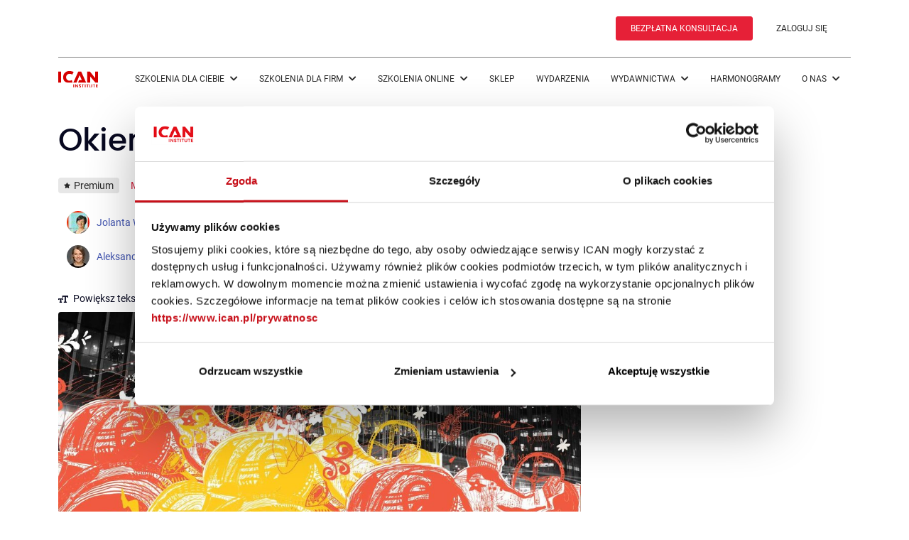

--- FILE ---
content_type: text/html; charset=UTF-8
request_url: https://www.ican.pl/a/okiem-ekspertow/D19i3hDZe
body_size: 24793
content:
<!DOCTYPE html>
<html lang="pl">
<head>
    <meta charset="utf-8">
    <meta http-equiv="X-UA-Compatible" content="IE=edge">
    <meta name="viewport" content="width=device-width, initial-scale=1, User-scalable=no, maximum-scale=1">
        <title>Okiem ekspertów</title>
    <meta name="description"
          content="W ramach badania Polskie firmy w pułapce przyspieszenia przeprowadziliśmy szereg wywiadów jakościowych, podczas których spytaliśmy przedstawicieli polskich przedsiębiorstw oraz uczelni o ich doświadczenia i opinie związane ze zjawiskiem wypalenia organizacji i zespołów, a także towarzyszącego temu zjawisku, choć nie tylko, wypalenia zawodowego pojedynczych pracowników. ">
    <meta name="keywords"
          content="Centrum szkoleniowe dla liderów biznesu · ICAN Institute">
    <meta name="author" content="Jolanta Wiewióra, Marcin Gołembski, Grzegorz  Wojtkowiak, Aleksandra Agatowska, Victoria Iwanowska">
    <meta name="google-site-verification" content="E4c3Jd049SVGj5JSWRkTJIbQUnBzjkrQvffoUmTiDhA">

    <meta name="twitter:card" content="summary_large_image"/>
    <meta name="twitter:site" content="@ICAN">
    <meta name="twitter:creator" content="@ICAN">

    <meta property="og:type" content="article"/>
    <meta property="og:title"
          content="Okiem ekspertów | ICAN | Jolanta Wiewióra, Marcin Gołembski, Grzegorz  Wojtkowiak, Aleksandra Agatowska, Victoria Iwanowska"/>
    <meta property="og:description"
          content="W ramach badania Polskie firmy w pułapce przyspieszenia przeprowadziliśmy szereg wywiadów jakościowych, podczas których spytaliśmy przedstawicieli polskich przedsiębiorstw oraz uczelni o ich doświadczenia i opinie związane ze zjawiskiem wypalenia organizacji i zespołów, a także towarzyszącego temu zjawisku, choć nie tylko, wypalenia zawodowego pojedynczych pracowników. "/>
    <meta property="og:url" content="https://mitsmr.pl/a/okiem-ekspertow/D19i3hDZe"/>
    <meta property="og:image"
          content="https://cdn.ican.pl/minimized/v2/M768xM2048xA/reader-files/book/PPrYgVBFl/D19i3hDZe/26/cover.jpg"/>
    <meta property="twitter:image" content="https://cdn.ican.pl/minimized/v2/M768xM2048xA/reader-files/book/PPrYgVBFl/D19i3hDZe/26/cover.jpg"/>
    <meta property="fb:app_id" content="183716528713643"/>
    <meta name="userIsLogged" content=""/>
    <meta name="ssoHost" content="https://myican.hbrp.pl"/>

        <!--    <script src="https://www.googleoptimize.com/optimize.js?id=OPT-TNCT3TL"></script>-->
    
    <link rel="preload" href="https://cdn.ican.pl/minimized/v2/M512xM2048xA/reader-files/book/PPrYgVBFl/D19i3hDZe/26/cover.jpg" as="image"><link rel="preload" href="https://cdn.ican.pl/minimized/v2/M768xM2048xA/reader-files/book/PPrYgVBFl/D19i3hDZe/26/cover.jpg" as="image"><link rel="preload" href="https://cdn.ican.pl/minimized/v2/M1024xM2048xA/reader-files/book/PPrYgVBFl/D19i3hDZe/26/cover.jpg" as="image"><link rel="preload" href="https://cdn.ican.pl/assets/1890/o/style/common.css?v=1890" as="style"><link rel="preload" href="https://cdn.ican.pl/assets/1890/o/style/article.css?v=1890" as="style"><link rel="preload" href="https://cdn.ican.pl/assets/1890/o/script/shared-light4.js?v=1890" as="script"><link rel="preload" href="https://cdn.ican.pl/assets/1890/o/script/article-light4-start.js?v=1890" as="script"><link rel="preload" href="https://cdn.ican.pl/assets/1890/o/script/article-light4-userless.js?v=1890" as="script">
<!-- -->
<link rel="preconnect" href="//www.ican.pl">
<link rel="preconnect" href="//mail.ican.pl">
<link rel="preconnect" href="//cdn.ican.pl">
<!-- -->
<link rel="preconnect" href="//www.googletagmanager.com">
<link rel="preconnect" href="//www.google-analytics.com">
<!-- -->


<!-- -->
<link rel="preconnect" href="//cdnjs.cloudflare.com">
<!-- -->
<!-- -->
<link rel="preconnect" href="//ustat.info">

<link rel="preconnect" href="//platform.linkedin.com">
<!-- -->
<link rel="preconnect" href="//www.linkedin.com">
<link rel="preconnect" href="//px.ads.linkedin.com">
<!-- -->
<!-- -->
<link rel="preconnect" href="//icanpl.savecart.pl">
<link rel="preconnect" href="//www.google.com">
<link rel="preload" href="https://cdn.ican.pl/assets/1890/o/files/roboto-v20-latin-ext_latin-300.woff2" as="font" type="font/woff2" crossorigin><link rel="preload" href="https://cdn.ican.pl/assets/1890/o/files/roboto-v20-latin-ext_latin-regular.woff2" as="font" type="font/woff2" crossorigin><link rel="preload" href="https://cdn.ican.pl/assets/1890/o/files/roboto-v20-latin-ext_latin-700.woff2" as="font" type="font/woff2" crossorigin><link rel="preload" href="https://cdn.ican.pl/assets/1890/o/files/fa-light-300.woff2" as="font" type="font/woff2" crossorigin><link rel="preload" href="https://cdn.ican.pl/assets/1890/o/files/fa-solid-900.woff2" as="font" type="font/woff2" crossorigin>
    
    <script async src="https://www.googletagmanager.com/gtag/js?id=G-YQ991FR8Q8"></script>

    <!-- Google Tag Manager -->
    <script>
        (function(w,d,s,l,i){w[l]=w[l]||[];w[l].push({'gtm.start':
                new Date().getTime(),event:'gtm.js'});var f=d.getElementsByTagName(s)[0],
            j=d.createElement(s),dl=l!='dataLayer'?'&l='+l:'';j.async=true;j.src=
            'https://www.googletagmanager.com/gtm.js?id='+i+dl;f.parentNode.insertBefore(j,f);
        })(window,document,'script','dataLayer','GTM-MQ4B8QM');
    </script>
    <!-- End Google Tag Manager -->
    
    
    
    <script type="text/javascript">window.cpUserData={"loggedIn":false,"email":null,"request":{"userAgent":"Mozilla\/5.0 (Macintosh; Intel Mac OS X 10_15_7) AppleWebKit\/537.36 (KHTML, like Gecko) Chrome\/131.0.0.0 Safari\/537.36; ClaudeBot\/1.0; +claudebot@anthropic.com)","pathInfo":"\/a\/okiem-ekspertow\/D19i3hDZe"}}</script>

    <link rel="canonical" href="https://mitsmr.pl/a/okiem-ekspertow/D19i3hDZe"/>


    <link rel="icon" type="image/png" href="https://cdn.ican.pl/imr-static-img/favicon-16x16.png" sizes="16x16" />
    <link rel="icon" type="image/png" href="https://cdn.ican.pl/imr-static-img/favicon-32x32.png" sizes="32x32" />
    <link rel="shortcut icon" href="https://cdn.ican.pl/imr-static-img/favicon.ico" type="image/x-icon" />

    <script type="text/javascript">
        window.CP_EXPORT_LIBRARY = 1;
        window.serverData = {
            isLogged: false,
            isLoggedInMobile: false,
            userEmail: '',
            isSSOEnabled: true,
            ssoHost: 'https://myican.hbrp.pl',
            ssoLoginAttr: "https:\/\/myican.hbrp.pl\/iauth\/login?redirectUrl=https%3A%2F%2Fwww.ican.pl%2Fa%2Fokiem-ekspertow%2FD19i3hDZe&source=https%3A%2F%2Fwww.ican.pl%2Fa%2Fokiem-ekspertow%2FD19i3hDZe&hbrpAlert=1&campaign=rejestracja_HBRP&action=https%3A%2F%2Fwww.ican.pl%2F",
            ssoRegisterAttr: "https:\/\/myican.hbrp.pl\/iauth\/register?redirectUrl=https%3A%2F%2Fwww.ican.pl%2Fa%2Fokiem-ekspertow%2FD19i3hDZe&source=https%3A%2F%2Fwww.ican.pl%2Fa%2Fokiem-ekspertow%2FD19i3hDZe&hbrpAlert=1&campaign=rejestracja_HBRP&action=https%3A%2F%2Fwww.ican.pl%2F",
        };
    </script>

    <link rel="stylesheet" href="https://cdn.ican.pl/assets/1890/o/style/common.css?v=1890"><link rel="stylesheet" href="https://cdn.ican.pl/assets/1890/o/style/article.css?v=1890"><script type="text/javascript">(function() { var cpReady = false; window.cpReady = function(callback) { var scriptNode = window.cpGetCurrentScript(); if (cpReady) { try { callback(scriptNode); } catch(e) { console.error(e); } } else { document.addEventListener("DOMContentLoaded", function() { try { callback(scriptNode); } catch(e) { console.error(e); } }); } }; window.cpGetCurrentScript = function () { var documentScript = (document.currentScript || (function () { var scripts = document.getElementsByTagName("script"); return scripts[scripts.length - 1]; })()); return documentScript; }; document.addEventListener("DOMContentLoaded", function() { cpReady = true; }); var listeners = {}; window.cpLoadScript = function(href, callback) { var id = 'cpScript' + window.btoa(href), script; script = document.getElementById(id); if (!script) { script = document.createElement('script'); script.id = id; script.onload = function () { var event = document.createEvent('Event'); event.initEvent('cpReady', true, true); script.dataset.cpReady = true; if (listeners[id]) { for (var i = 0; i < listeners[id].length; i++) { try { listeners[id][i](); } catch(e) { console.error(e); } } } }; script.src = href; document.head.appendChild(script); } if (script.dataset.cpReady) { callback(); } else { listeners[id] = listeners[id] || []; listeners[id].push(callback); } }; window.cpReady(function() { if (window.Cp && window.Cp.setLocale) { window.Cp.setLocale("pl"); } }); window.cpIsIOS = function() { return false; } }) ();</script><script type="text/javascript" defer src="https://cdn.ican.pl/assets/1890/o/script/shared-light4.js?v=1890"></script><script type="text/javascript" defer src="https://cdn.ican.pl/assets/1890/o/script/article-light4-start.js?v=1890"></script><script type="text/javascript" defer src="https://cdn.ican.pl/assets/1890/o/script/article-light4-userless.js?v=1890"></script><style type="text/css">
        /* User is NOT logged in */
    .user-logged-in {
        display: none !important;
        visibility: hidden !important;
    }

    
        /* User has NO subscription */
    .user-has-subscription {
        display: none !important;
        visibility: hidden !important;
    }

    
        /* User has NO subscription */
    .user-advert-subscription {
        display: default !important;
        visibility: default !important;
    }

    </style>
    
    


<!-- GetResponse Analytics - usunięte 2.02.2023-->
<!--<script type="text/javascript">-->
<!---->
<!--    (function(m, o, n, t, e, r, _){-->
<!--        m['__GetResponseAnalyticsObject'] = e;m[e] = m[e] || function() {(m[e].q = m[e].q || []).push(arguments)};-->
<!--        r = o.createElement(n);_ = o.getElementsByTagName(n)[0];r.async = 1;r.src = t;r.setAttribute('crossorigin', 'use-credentials');_.parentNode .insertBefore(r, _);-->
<!--    })(window, document, 'script', 'https://mail.ican.pl/script/36735a14-71cb-4bde-958f-f9c8359b8233/ga.js', 'GrTracking');-->
<!--    -->
<!--</script>-->
<!-- End GetResponse Analytics -->
    
    <link rel="alternate" hreflang="pl" href="https://www.ican.pl">
    <link rel="alternate" hreflang="en" href="https://en.ican.pl">
    <link rel="alternate" hreflang="hu" href="https://hu.ican.pl">
    <link rel="alternate" hreflang="cs" href="https://cs.ican.pl">
    </head>

<body class="">
<!-- Google Tag Manager (noscript) -->
<noscript><iframe src="https://www.googletagmanager.com/ns.html?id=GTM-MQ4B8QM"
                  height="0" width="0" style="display:none;visibility:hidden"></iframe></noscript>
<!-- End Google Tag Manager (noscript) -->


            <div class="top-advert-container">

        </div>
    

<div class="preloader" style="display: none;">
    <div class="preloader_content">
        <i class="icon icon-2x text-center pts mbl secondary-color icon-spinner icon-spin"></i>
    </div>
</div>


<div class="scroll-container ">
                        

<!-- zostaje -->
<div class="header-popup-profile-wrapper container">
  <div class="header-popup-profile-fixed">

  <div class="header-popup-profile">
        </div>
  </div>
</div>


<!--header-->

<header class="">
    <div class="container">
        <div class="container-fluid">
            <div class="d-flex align-items-center gap-5">
                <div id="language-flag"></div>
            </div>

            <div class="d-flex align-items-center justify-content-end">
                <a rel="nofollow" href="/szkolenia/bezplatna-konsultacja" class="btn nav-btn">BEZPŁATNA KONSULTACJA</a>
                                    <a href="https://login.ican.pl/authorize?state=858da07f4d8236d2b528cdb59d44f3da&response_type=code&approval_prompt=auto&redirect_uri=https%3A%2F%2Fwww.ican.pl%2Foauth2%2Flogin&client_id=bce57f1d48b4301a5c30904f353f4430"
                       id="authorization-button"
                       class="btn btn--text">ZALOGUJ SIĘ
                    </a>
                            </div>
        </div>
    </div>
</header>
    <nav class="navbar navbar-expand-lg bg-body-tertiary">
        <div class="container">
            <div class="flex-grow-1">
                <a href="/" class="d-flex gap-2">
                    <img src="https://cdn.ican.pl/imr-static-img/ican_logo.svg" width="56" height="23" class="logo-transparent" alt="ICAN Institute">
                    <img src="https://cdn.ican.pl/imr-static-img/ican_claim.svg" width="82" height="23" class="logo-transparent d-none d-xxl-block" alt="ICAN Institute">
                </a>
            </div>
            <div id="language-flag_mob"></div>
                            <a href="https://login.ican.pl/authorize?state=858da07f4d8236d2b528cdb59d44f3da&response_type=code&approval_prompt=auto&redirect_uri=https%3A%2F%2Fwww.ican.pl%2Foauth2%2Flogin&client_id=bce57f1d48b4301a5c30904f353f4430"
                   id="authorization-button_mob"
                   class="btn btn--text">ZALOGUJ SIĘ
                </a>
                        <button class="navbar-toggler btn--text" type="button" data-bs-toggle="collapse" data-bs-target="#navbarNav" aria-controls="navbarNav" aria-expanded="false" aria-label="Toggle navigation">
                <i class="fas fa-bars"></i>
            </button>
            <div class="collapse navbar-collapse justify-content-end" id="navbarNav">
    <!--            <div></div>-->
                <ul class="navbar-nav">
                                                                    <li class="nav-item main-menu_item">
                            <a href="javascript:void(0)" rel="nofollow" class="soft-link" >
                                Szkolenia dla Ciebie                                <i class="fas fa-chevron-down"></i>                            </a>
                                                            <div class="main-menu--submenu">

                                    <ul class="categories">
                                        <div>
                                        
                                                                                        <li class="category">
                                                <div class="category-column">
                                                    <a href="javascript:void(0)"
                                                       id="category_0_0" class="submenu-link">
                                                        Ścieżka Leadership                                                        <i class="fas fa-chevron-right"></i>                                                    </a>
                                                </div>

                                                                                                    <div class="category-spacer"></div>
                                                    <ul id="subcategory_0_0" class="subcategory flex-column">
                                                                                                                    <li>
                                                                <a class="stretched-link" href="/szkolenia/stacjonarne/first-time-manager"
                                                                   id="subcategory_0_0">
                                                                    First-Time Manager™                                                                </a>
                                                            </li>
                                                                                                                    <li>
                                                                <a class="stretched-link" href="/szkolenia/online/first-time-manager"
                                                                   id="subcategory_0_0">
                                                                    First-Time Manager Online™                                                                </a>
                                                            </li>
                                                                                                                    <li>
                                                                <a class="stretched-link" href="/szkolenia/stacjonarne/management"
                                                                   id="subcategory_0_0">
                                                                    Management™                                                                </a>
                                                            </li>
                                                                                                                    <li>
                                                                <a class="stretched-link" href="/szkolenia/stacjonarne/strategic-hr-management"
                                                                   id="subcategory_0_0">
                                                                    Strategic HR Management™                                                                </a>
                                                            </li>
                                                                                                                    <li>
                                                                <a class="stretched-link" href="/szkolenia/stacjonarne/strategy-leadership-academy"
                                                                   id="subcategory_0_0">
                                                                    Strategic Leadership Academy™                                                                </a>
                                                            </li>
                                                                                                                    <li>
                                                                <a class="stretched-link" href="/szkolenia/stacjonarne/personal-leadership-academy"
                                                                   id="subcategory_0_0">
                                                                    Personal Leadership Academy™                                                                </a>
                                                            </li>
                                                                                                                    <li>
                                                                <a class="stretched-link" href="/szkolenia/stacjonarne/future-ready-leadership-academy"
                                                                   id="subcategory_0_0">
                                                                    Future Ready Leadership Academy™ (<span class="text-red">NOWOŚĆ</span>)                                                                </a>
                                                            </li>
                                                                                                                    <li>
                                                                <a class="stretched-link" href="/szkolenia/executive-power-academy"
                                                                   id="subcategory_0_0">
                                                                    Executive Power Academy™ (<span class="text-red">NOWOŚĆ</span>)                                                                </a>
                                                            </li>
                                                                                                                    <li>
                                                                <a class="stretched-link" href="/szkolenia/stacjonarne/women-leadership-academy"
                                                                   id="subcategory_0_0">
                                                                    Women Leadership Academy™ (<span class="text-red">NOWOŚĆ</span>)                                                                </a>
                                                            </li>
                                                                                                                    <li>
                                                                <a class="stretched-link" href="/szkolenia/stacjonarne/neuromanager"
                                                                   id="subcategory_0_0">
                                                                    NeuroManager™ (<span class="text-red">NOWOŚĆ</span>)                                                                </a>
                                                            </li>
                                                                                                            </ul>
                                                                                            </li>

                                        
                                                                                        <li class="category">
                                                <div class="category-column">
                                                    <a href="javascript:void(0)"
                                                       id="category_0_1" class="submenu-link">
                                                        Ścieżka Selling                                                        <i class="fas fa-chevron-right"></i>                                                    </a>
                                                </div>

                                                                                                    <div class="category-spacer"></div>
                                                    <ul id="subcategory_0_1" class="subcategory flex-column">
                                                                                                                    <li>
                                                                <a class="stretched-link" href="/szkolenia/stacjonarne/sales-management-program"
                                                                   id="subcategory_0_1">
                                                                    Sales Management Program™                                                                </a>
                                                            </li>
                                                                                                                    <li>
                                                                <a class="stretched-link" href="/szkolenia/online/sales-management-program"
                                                                   id="subcategory_0_1">
                                                                    Sales Management Program Online™ (<span class="text-red">NOWOŚĆ</span>)                                                                </a>
                                                            </li>
                                                                                                                    <li>
                                                                <a class="stretched-link" href="/szkolenia/stacjonarne/strategic-sales-leadership"
                                                                   id="subcategory_0_1">
                                                                    Strategic Sales Leadership™                                                                </a>
                                                            </li>
                                                                                                                    <li>
                                                                <a class="stretched-link" href="/szkolenia/sprzedaz-doradcza-nowej-generacji"
                                                                   id="subcategory_0_1">
                                                                    Sprzedaż Doradcza Nowej Generacji (<span class="text-red">NOWOŚĆ</span>)                                                                </a>
                                                            </li>
                                                                                                            </ul>
                                                                                            </li>

                                        
                                                                                        <li class="category">
                                                <div class="category-column">
                                                    <a href="javascript:void(0)"
                                                       id="category_0_2" class="submenu-link">
                                                        Szkolenia warsztatowe                                                        <i class="fas fa-chevron-right"></i>                                                    </a>
                                                </div>

                                                                                                    <div class="category-spacer"></div>
                                                    <ul id="subcategory_0_2" class="subcategory flex-column">
                                                                                                                    <li>
                                                                <a class="stretched-link" href="/szkolenia/stacjonarne/ai"
                                                                   id="subcategory_0_2">
                                                                    AI Strategy & Business Model Innovation (<span class="text-red">NOWOŚĆ</span>)                                                                </a>
                                                            </li>
                                                                                                            </ul>
                                                                                            </li>

                                        
                                                                                        <li class="category">
                                                <div class="category-column">
                                                    <a href="/szkolenia/dwudniowe-szkolenia"
                                                       id="category_0_3" class="submenu-link">
                                                        <span>2-dniowe szkolenia (<span class="text-red">NOWOŚĆ</span>)</span>                                                                                                            </a>
                                                </div>

                                                                                            </li>

                                        
                                                                                        <li class="category">
                                                <div class="category-column">
                                                    <a href="/szkolenia/vouchery"
                                                       id="category_0_4" class="submenu-link">
                                                        <span>Vouchery szkoleniowe (<span class="text-red">NOWOŚĆ</span>)</span>                                                                                                            </a>
                                                </div>

                                                                                            </li>

                                                                                </div>

                                                                                    <div class="button-wrapper">
                                                <a href="/szkolenia" class="btn btn--transparent">
                                                    Wszystkie szkolenia                                                </a>
                                            </div>
                                                                            </ul>

                                </div>
                                                    </li>
                                                                    <li class="nav-item main-menu_item">
                            <a href="javascript:void(0)" rel="nofollow" class="soft-link" >
                                Szkolenia dla firm                                <i class="fas fa-chevron-down"></i>                            </a>
                                                            <div class="main-menu--submenu">

                                    <ul class="categories">
                                        <div>
                                        
                                                                                        <li class="category">
                                                <div class="category-column">
                                                    <a href="/szkolenia/dedykowane"
                                                       id="category_1_0" class="submenu-link">
                                                        Szkolenia dla firm                                                                                                            </a>
                                                </div>

                                                                                            </li>

                                        
                                                                                        <li class="category">
                                                <div class="category-column">
                                                    <a href="javascript:void(0)"
                                                       id="category_1_1" class="submenu-link">
                                                        Future&nbsp;Ready&nbsp;Organization™                                                        <i class="fas fa-chevron-right"></i>                                                    </a>
                                                </div>

                                                                                                    <div class="category-spacer"></div>
                                                    <ul id="subcategory_1_1" class="subcategory flex-column">
                                                                                                                    <li>
                                                                <a class="stretched-link" href="/szkolenia/dedykowane/future-ready-organization"
                                                                   id="subcategory_1_1">
                                                                    Future Ready Organization™                                                                </a>
                                                            </li>
                                                                                                                    <li>
                                                                <a class="stretched-link" href="/szkolenia/dedykowane/future-ready-organization/strategia"
                                                                   id="subcategory_1_1">
                                                                    Future Ready Organization™ &ndash; Strategia                                                                </a>
                                                            </li>
                                                                                                                    <li>
                                                                <a class="stretched-link" href="/szkolenia/dedykowane/future-ready-organization/webinarium"
                                                                   id="subcategory_1_1">
                                                                    Future Ready Organization™ &ndash; Webinarium                                                                </a>
                                                            </li>
                                                                                                                    <li>
                                                                <a class="stretched-link" href="/szkolenia/dedykowane/future-ready-organization/kultura"
                                                                   id="subcategory_1_1">
                                                                    Future Ready Organization™ &ndash; Kultura                                                                </a>
                                                            </li>
                                                                                                            </ul>
                                                                                            </li>

                                        
                                                                                        <li class="category">
                                                <div class="category-column">
                                                    <a href="/diagnostyka-organizacji"
                                                       id="category_1_2" class="submenu-link">
                                                        Diagnostyka                                                                                                            </a>
                                                </div>

                                                                                            </li>

                                        
                                                                                        <li class="category">
                                                <div class="category-column">
                                                    <a href="/szkolenia/executive-power-academy"
                                                       id="category_1_3" class="submenu-link">
                                                        <span>Executive Power Academy™ (<span class="text-red">NOWOŚĆ</span>)</span>                                                                                                            </a>
                                                </div>

                                                                                            </li>

                                        
                                                                                        <li class="category">
                                                <div class="category-column">
                                                    <a href="/szkolenia/dedykowane/programy-partnerskie"
                                                       id="category_1_4" class="submenu-link">
                                                        <span>Programy Partnerskie (<span class="text-red">NOWOŚĆ</span>)</span>                                                                                                            </a>
                                                </div>

                                                                                            </li>

                                                                                </div>

                                                                            </ul>

                                </div>
                                                    </li>
                                                                    <li class="nav-item main-menu_item">
                            <a href="javascript:void(0)" rel="nofollow" class="soft-link" >
                                Szkolenia online                                <i class="fas fa-chevron-down"></i>                            </a>
                                                            <div class="main-menu--submenu">

                                    <ul class="categories">
                                        <div>
                                        
                                                                                        <li class="category">
                                                <div class="category-column">
                                                    <a href="/szkolenia/e-learning/dla-firm"
                                                       id="category_2_0" class="submenu-link">
                                                        Dla firm                                                                                                            </a>
                                                </div>

                                                                                            </li>

                                        
                                                                                        <li class="category">
                                                <div class="category-column">
                                                    <a href="/szkolenia/e-learning/dla-ciebie"
                                                       id="category_2_1" class="submenu-link">
                                                        Dla Ciebie                                                                                                            </a>
                                                </div>

                                                                                            </li>

                                        
                                                                                        <li class="category">
                                                <div class="category-column">
                                                    <a href="/szkolenia/online/first-time-manager"
                                                       id="category_2_2" class="submenu-link">
                                                        <span>First-Time Manager Online™</span>                                                                                                            </a>
                                                </div>

                                                                                            </li>

                                        
                                                                                        <li class="category">
                                                <div class="category-column">
                                                    <a href="/szkolenia/online/sales-management-program"
                                                       id="category_2_3" class="submenu-link">
                                                        <span>Sales Management Program Online™ (<span class="text-red">NOWOŚĆ</span>)</span>                                                                                                            </a>
                                                </div>

                                                                                            </li>

                                        
                                                                                        <li class="category">
                                                <div class="category-column">
                                                    <a href="/szkolenia/e-learning/katalog"
                                                       id="category_2_4" class="submenu-link">
                                                        Katalog szkoleń                                                                                                            </a>
                                                </div>

                                                                                            </li>

                                                                                </div>

                                                                            </ul>

                                </div>
                                                    </li>
                                                                    <li class="nav-item main-menu_item">
                            <a href="https://www.ican.pl/sklep/"  class="soft-link" >
                                Sklep                                                            </a>
                                                    </li>
                                                                    <li class="nav-item main-menu_item">
                            <a href="/wydarzenia "  class="soft-link" >
                                Wydarzenia                                                            </a>
                                                    </li>
                                                                    <li class="nav-item main-menu_item">
                            <a href="javascript:void(0)" rel="nofollow" class="soft-link" >
                                Wydawnictwa                                <i class="fas fa-chevron-down"></i>                            </a>
                                                            <div class="main-menu--submenu">

                                    <ul class="categories">
                                        <div>
                                        
                                                                                        <li class="category">
                                                <div class="category-column">
                                                    <a href="/blog"
                                                       id="category_5_0" class="submenu-link">
                                                        Blog                                                                                                            </a>
                                                </div>

                                                                                            </li>

                                        
                                                                                        <li class="category">
                                                <div class="category-column">
                                                    <a href="https://mitsmr.pl/"
                                                       id="category_5_1" class="submenu-link">
                                                        MIT Sloan Management Review Polska                                                                                                            </a>
                                                </div>

                                                                                            </li>

                                        
                                                                                        <li class="category">
                                                <div class="category-column">
                                                    <a href="https://www.ican.pl/sklep/ksiazki-drukowane.html"
                                                       id="category_5_2" class="submenu-link">
                                                        Książki                                                                                                            </a>
                                                </div>

                                                                                            </li>

                                        
                                                                                        <li class="category">
                                                <div class="category-column">
                                                    <a href="/subskrypcja-mit"
                                                       id="category_5_3" class="submenu-link">
                                                        Subskrypcja magazynu biznesowego MIT                                                                                                            </a>
                                                </div>

                                                                                            </li>

                                                                                </div>

                                                                            </ul>

                                </div>
                                                    </li>
                                                                    <li class="nav-item main-menu_item">
                            <a href="/szkolenia/stacjonarne/harmonogramy"  class="soft-link" >
                                Harmonogramy                                                            </a>
                                                    </li>
                                                                    <li class="nav-item main-menu_item">
                            <a href="javascript:void(0)" rel="nofollow" class="soft-link" >
                                O nas                                <i class="fas fa-chevron-down"></i>                            </a>
                                                            <div class="main-menu--submenu">

                                    <ul class="categories">
                                        <div>
                                        
                                                                                        <li class="category">
                                                <div class="category-column">
                                                    <a href="/o-nas"
                                                       id="category_7_0" class="submenu-link">
                                                        Nasza historia                                                                                                            </a>
                                                </div>

                                                                                            </li>

                                        
                                                                                        <li class="category">
                                                <div class="category-column">
                                                    <a href="/nasi-eksperci"
                                                       id="category_7_1" class="submenu-link">
                                                        Nasi eksperci                                                                                                            </a>
                                                </div>

                                                                                            </li>

                                        
                                                                                        <li class="category">
                                                <div class="category-column">
                                                    <a href="/reklama"
                                                       id="category_7_2" class="submenu-link">
                                                        Współpraca                                                                                                            </a>
                                                </div>

                                                                                            </li>

                                        
                                                                                        <li class="category">
                                                <div class="category-column">
                                                    <a href="/kariera"
                                                       id="category_7_3" class="submenu-link">
                                                        Kariera                                                                                                            </a>
                                                </div>

                                                                                            </li>

                                        
                                                                                        <li class="category">
                                                <div class="category-column">
                                                    <a href="/kluby/klub-absolwenta"
                                                       id="category_7_4" class="submenu-link">
                                                        Klub absolwenta                                                                                                            </a>
                                                </div>

                                                                                            </li>

                                        
                                                                                        <li class="category">
                                                <div class="category-column">
                                                    <a href="/kluby/klub-hr"
                                                       id="category_7_5" class="submenu-link">
                                                        Klub HR                                                                                                            </a>
                                                </div>

                                                                                            </li>

                                        
                                                                                        <li class="category">
                                                <div class="category-column">
                                                    <a href="/kluby/klub-cfo"
                                                       id="category_7_6" class="submenu-link">
                                                        Klub CFO                                                                                                            </a>
                                                </div>

                                                                                            </li>

                                        
                                                                                        <li class="category">
                                                <div class="category-column">
                                                    <a href="/kontakt"
                                                       id="category_7_7" class="submenu-link">
                                                        Kontakt                                                                                                            </a>
                                                </div>

                                                                                            </li>

                                                                                </div>

                                                                            </ul>

                                </div>
                                                    </li>
                                    </ul>
            </div>
        </div>
    </nav>
            
    
    <div class="backdrop" role="presentation"></div>
    <div class="main-layout-container">
        <div>
            
<div id="login-first-popup" class="glass-background subscription-popup-component" data-integration-login-first-popup data-flags="login-first-popup-vue-app"  style="display: none;">
    <div class="go-log-in-popup">
        <div class="modal-header" style="position: absolute;top: 0; right: 0;">
            <a onclick="Util.getElement('[data-integration-login-first-popup]', (el) => el.style.display='none')">
                <i class="fal fa-times"></i>
            </a>
        </div>
        <div>
            <p class="top-info">
                Zaloguj się
            </p>
            <p class="small-info">
                Zaloguj się albo utwórz darmowe konto<br /> aby zapisywać ulubione artykuły
            </p>
            <form onsubmit="return false">
                <input type="text" id="newAccountEmail" v-model="emailValue" placeholder="Podaj adres e-mail">
                <br>
                <button class="btn wall-data-register-button" v-on:click="validateEmail()" >
                    Zaloguj się
                </button>
            </form>
        </div>
    </div>
</div>


<div class="premium-info-popup-bg"></div>
<div class="premium-info-popup-wrapper">
  <div class="premium-info-popup">
    <div class="premium-info-popup-close">
      <i class="fas fa-times"></i>
    </div>
    <p class="ribbon premium-info" style="margin-right: 0.5rem;"><span
                class="fas fa-star"></span>Premium</p>
    <h2>
              Materiał dostępny tylko dla Subskrybentów
          </h2>

    <p>
                        Nie masz subskrypcji? Dołącz do grona Subskrybentów i korzystaj bez ograniczeń!
              
                    <p>
          <strong>Jesteś Subskrybentem? <a href="https://login.ican.pl/authorize?state=858da07f4d8236d2b528cdb59d44f3da&response_type=code&approval_prompt=auto&redirect_uri=https%3A%2F%2Fwww.ican.pl%2Foauth2%2Flogin&client_id=bce57f1d48b4301a5c30904f353f4430">Zaloguj się</a></strong>
        </p>
          </p>
  </div>
</div>




<div class="reader-suggestion-wrapper roll-in-blurred-right">
    <div class="reader-suggestion-close">X</div>
    <div class="reader-suggestion-header">
        Następny artykuł dla ciebie
    </div>
    <div class="reader-suggestion-article">
        <img class="reader-suggestion-image" src="#"/>
        <div class="reader-suggestion-article-title"></div>
        <div class="reader-suggestion-article-description"></div>
        <div class="reader-suggestion-article-button"><a class="btn btn-red">Wyświetl >></a></div>
    </div>
</div>

        <div id="art_bill_top" class="w2g">
    </div>

<div class="container mb-5">
<div itemscope itemtype="https://schema.org/Article" class="row mt-4">
    <div class="col-12 rm-margin-mobile col-md-8">
                    <div id="header"></div>
            <div class="article-container" id="article-container-header">
                <div class="article-container_body ">
                    <div class="wrapper">
                        <div class="wrapper_content welcome-left article full-width">
                            <div class="text-gallery">
                                <p itemprop="https://schema.org/articleSection">
                                                                    </p>
                                <div>
                                    <span class="publication-date-top"><span class="publication-date-top" aria-hidden="true" title="Data publikacji artykułu">
                                       1 sierpnia 2021</span>
                                     </span>
                                                                    <span class="item-time">
                                        <span>&middot;</span>
                                        <i class="fal fa-clock" aria-hidden="true" title="Orientacyjny czas czytania"></i>
                                        11 min
                                    </span>
                                                                </div>

                            </div>
                            <h1 itemprop="https://schema.org/headline" class="main-title">
                                Okiem ekspertów                                                            </h1>
                            <!--googleoff: index-->
                            <div style="display: flex; flex-wrap: wrap; align-items: center">
                                                            <p class="ribbon ribbon--black capitalize subscription-info"><span class="fas fa-star"></span>Premium</p>
                                                        
                                                                                                <a class="magazine-link soft-link"
                                       href="https://www.ican.pl/b/wypalenie-organizacyjne/PPrYgVBFl">
                                        <span class="magazine-label">Magazyn IMR</span> (Nr 10, sierpień - wrzesień 2021)
                                    </a>
                                                            
                            <span class="mobile-publication-date">
                                <span class="middot">&middot;</span>
                                <span class="publication-date" aria-hidden="true" title="Data publikacji artykułu">
                                    1 sierpnia 2021                                </span>
                            </span>
                                                        <span class="mobile-span-clock">
                                <span class="middot">&middot;</span> 
                                <i class="fal fa-clock" aria-hidden="true" title="Orientacyjny czas czytania"></i>
                                11 min
                            </span>
                                                        </div>

                            <div class="first-text">
                                <div class="row authors">
                                    <a href="/p/jolanta-wiewiora/NW3adnXgc" class='link--blue authors-mobile' title='Jolanta Wiewi&oacute;ra PL'><div class="author"><img src="https://cdn.ican.pl/minimized/32xAxA/reader-files/person/NW3adnXgc/photo/19r0CFTkHcvXg5Nf5Yh6HgaIZZzeGfkQ.jpg" class="img-author"/><span>Jolanta Wiewióra</span> <span class="ribbon ribbon--red">PL</span></div></a><a href="/p/marcin-golembski/NpWy6It8e" class='link--blue authors-mobile' title='Marcin Gołembski PL'><div class="author"><img src="https://cdn.ican.pl/minimized/32xAxA/reader-files/person/NpWy6It8e/photo/1DtGXJWRGOOBgB8x7PCHc2pcpPlXPuzd.jpg" class="img-author"/><span>Marcin Gołembski</span> <span class="ribbon ribbon--red">PL</span></div></a><a href="/p/grzegorz-wojtkowiak/NKFtMXUxQ" class='link--blue authors-mobile' title='Grzegorz  Wojtkowiak PL'><div class="author"><img src="https://cdn.ican.pl/minimized/32xAxA/reader-files/person/NKFtMXUxQ/photo/OiATa5suS5jJvDOuOBWxyHGkBFPPZA06.jpg" class="img-author"/><span>Grzegorz  Wojtkowiak</span> <span class="ribbon ribbon--red">PL</span></div></a><a href="/p/aleksandra-agatowska/NBCwoep7F" class='link--blue authors-mobile' title='Aleksandra Agatowska PL'><div class="author"><img src="https://cdn.ican.pl/minimized/32xAxA/reader-files/person/NBCwoep7F/photo/2GgYRBytPIL2UzijDC2PjHQjCSkaNy6d.jpg" class="img-author"/><span>Aleksandra Agatowska</span> <span class="ribbon ribbon--red">PL</span></div></a><a href="/p/victoria-iwanowska/NWOdwHQIL" class='link--blue authors-mobile' title='Victoria Iwanowska PL'><div class="author"><img src="https://cdn.ican.pl/minimized/32xAxA/reader-files/person/NWOdwHQIL/photo/1tMqsRYwVKOKiwWJ0ATwJdkqPvl89MQB.jpg" class="img-author"/><span>Victoria Iwanowska</span> <span class="ribbon ribbon--red">PL</span></div></a>
                                    
                                </div>
                            </div>

                            
                                <div class="actions">

                                    
                                        <div class="article_func_text-size">
                                            <i class="fas fa-text-size"></i>
                                            <span class="article_tools_label">Powiększ tekst</span><span
                                                    class="article_tools_label"
                                                    style="display: none;">Pomniejsz tekst</span>
                                        </div>
                                        <div class="hidden-xs">
                                            <a href="javascript:window.printArticle()" class="soft-link">
                                                <i class="fas fa-print"></i><span class="center">Drukuj</span>
                                            </a>
                                        </div>
                                                                        
                                        <div class="bookmark-action" style="display:none"> <a href="javascript:void(0);" data-href="/fav/D19i3hDZe/unmark?urlDesc=okiem-ekspertow/" title='Usuń z ulubionych' class='favorite-unmark soft-link logInFirst cp-action-btn action-btn'><span><span class="fas fa-bookmark"></span> <span class="action-btn_label ">Usuń</span></span></a> </div>
                                        <div class="bookmark-action"> <a href="javascript:void(0);" data-href="/fav/D19i3hDZe/mark?urlDesc=okiem-ekspertow/" title='Dodaj do ulubionych' class='favorite-mark soft-link logInFirst cp-action-btn action-btn'><span><span class="fal fa-bookmark"></span> <span class="action-btn_label ">Zapisz</span></span></a> </div>                                         
                                                                                                            <div class="article_tools-social_mobile">
                                        <a class="article_tools-share_button soft-link" href="javascript:void(0)">
                                            <i class="fal fa-share-alt"></i>
                                            <span class="article_tools_label">Udostępnij</span>
                                        </a>

                                        <div class="article_tools-social_list hidden-mobile hidden">
                                            <ul>
                                                <li>
                                                    <div class="buttonGroupShare">
                                                        <button class="fbShare">
                                                            <div class="fbCountShare hidden">0</div>
                                                            <a>Facebook</a>
                                                        </button>
                                                    </div>
                                                </li>
                                                 <li>
                                                     <div class="buttonGroupShare">
                                                         <button class="liShare">
                                                             <div class="liCountShare hidden">0</div>
                                                             <a>LinkedIn</a>
                                                         </button>
                                                     </div>
                                                 </li>
                                                <li>
                                                    <div class="buttonGroupShare">
                                                        <button class="twitterShare">
                                                            <a>Twitter</a>
                                                        </button>
                                                    </div>
                                                </li>
                                            </ul>
                                        </div>
                                        <div class="article_tools article_tools-social_desktop">
                                            <div class="buttonGroupShare">
                                                <button class="fbShare">
                                                    <div class="fbCountShare hidden">0</div>
                                                    <a>Facebook</a>
                                                </button>

                                                 <button class="liShare">
                                                     <div class="liCountShare hidden">0</div>
                                                     <a>LinkedIn</a>
                                                 </button>
                                                <button class="twitterShare">
                                                    <a>Twitter</a>
                                                </button>
                                            </div>
                                        </div>
                                    </div>
                                                                             <div class="download-pdf"><i class="fal fa-file-pdf"></i> <span>Pobierz pdf</span></div>
                                                                    </div>
                                                        <!--googleon: index-->
                            
                                                            <div class="article-img-wrapper">
                                    <picture><source media="(max-width: 425px)" srcset="https://cdn.ican.pl/minimized/v2/M512xM2048xA/reader-files/book/PPrYgVBFl/D19i3hDZe/26/cover.jpg"></source><source media="(max-width: 767px)" srcset="https://cdn.ican.pl/minimized/v2/M768xM2048xA/reader-files/book/PPrYgVBFl/D19i3hDZe/26/cover.jpg"></source><source media="(max-width: 1023px)" srcset="https://cdn.ican.pl/minimized/v2/M1024xM2048xA/reader-files/book/PPrYgVBFl/D19i3hDZe/26/cover.jpg"></source><source media="(max-width: 1279px)" srcset="https://cdn.ican.pl/minimized/v2/M1024xM2048xA/reader-files/book/PPrYgVBFl/D19i3hDZe/26/cover.jpg"></source><source media="(max-width: 1365px)" srcset="https://cdn.ican.pl/minimized/v2/M1024xM2048xA/reader-files/book/PPrYgVBFl/D19i3hDZe/26/cover.jpg"></source><img src="https://cdn.ican.pl/minimized/v2/M1024xM2048xA/reader-files/book/PPrYgVBFl/D19i3hDZe/26/cover.jpg" alt="Okiem ekspertów" height="412" width="728" itemprop="https://schema.org/image"></picture>                                </div>
                                                        <div class="sponsored-article-wrapper">
                                                                    <span class="sponsored-article-text"></span>
                                                            </div>
                        </div>
                    </div>
                </div>
            </div>
        
        <div class="article-container  "
             id="article-container">
            <div id="body"></div>

            <div class="article-container_body">
                <div class=" ">
                                            <div itemprop="https://schema.org/articleBody" id="article_body"
                             class="article   ">
                            <div class="page-container"><div class="wrapper"><div class="wrapper_content"><p id="D19i3hDZe_pl_main__4" class="lead">W ramach badania <em>Polskie firmy w pułapce przyspieszenia</em> przeprowadziliśmy szereg wywiadów jakościowych, podczas których spytaliśmy przedstawicieli polskich przedsiębiorstw oraz uczelni o ich doświadczenia i opinie związane ze zjawiskiem wypalenia organizacji i zespołów, a także towarzyszącego temu zjawisku, choć nie tylko, wypalenia zawodowego pojedynczych pracowników.</p><div class="clearfix callout callout--border callout--gray"><h2 id="D19i3hDZe_pl_main__7">Czasem trzeba zjechać do pit stopu </h2><div class="float-right"><figure class="figure image cp-image   " data-resource-id="RBiP6jitmJ1Y6" data-exercise-level="" data-id="D19i3hDZe_pl_main__8"><div class="cp-editor-alt" aria-hidden="true" style="display: none"></div><div class="image-link image-fullscreen-trigger" href="https://cdn.ican.pl/f/res-minimized/RBiP6jitmJ1Y6/1630073564/a9SECskvVzflhYkeYqV4DivdczlziuZr.jpg" data-lightbox="621652e3722a9" data-title="&lt;div class=&quot;figcaption_content&quot;&gt;&lt;/div&gt;"><picture><img src="data:image/svg+xml,%3Csvg xmlns='http://www.w3.org/2000/svg' viewBox='0 0 11 14'%3E%3C/svg%3E" data-src="https://cdn.ican.pl/f/res-minimized/RBiP6jitmJ1Y6/1630073564/a9SECskvVzflhYkeYqV4DivdczlziuZr.jpg" alt="Okiem ekspertów" title="" class="figure_img cp-gallery-set-size"/></picture></div><figcaption class="figure_caption"><div class="figcaption_content"></div></figcaption></figure></div><h4 id="D19i3hDZe_pl_main__9">DANIEL LEWCZUK </h4><h5 id="D19i3hDZe_pl_main__A">założyciel i prezes firmy rekrutacyjnej Executive Network, inwestor, autor książek, w tym: <em>4 pustynie. Biegnij i znajdź własną drogę</em> </h5><p id="D19i3hDZe_pl_main__C">Gdy po studiach podjąłem pierwszą pracę w korporacji, szef zaprosił mnie na rozmowę motywacyjną i zakomunikował:</p><p id="D19i3hDZe_pl_main__D"><em>– Danielu, chciałbym, byś funkcjonował jak gumka od majtek.</em></p><p id="D19i3hDZe_pl_main__F"><em>– ???</em></p><p id="D19i3hDZe_pl_main__H"><em>– Wiesz, jak się taką gumę mocno napnie i ją szarpnie, to ona wydaje taki wysoki, piskliwy dźwięk.</em></p><p id="D19i3hDZe_pl_main__J"><em>– Ale co masz na myśli?</em></p><p id="D19i3hDZe_pl_main__L"><em>– Chciałbym, żebyś tak działał – cały czas na najwyższych obrotach, by ta gumka wydawała jak najwyższy dźwięk… – Rozumiem, ale myślisz, że jak długo tak wytrzymam?</em></p><p id="D19i3hDZe_pl_main__N"><em>Cisza...</em></p><p id="D19i3hDZe_pl_main__P"><em>– Chodzi mi o to, abyś jak najdłużej wydawał te najwyższe dźwięki, ale żebyś nie pękł…</em></p><p id="D19i3hDZe_pl_main__R">Ta rozmowa, choć odbyła się ponad 20 lat temu, od razu przypomniała mi się w trakcie lektury artykułu <em>Firmy w pułapce przyspieszenia</em>. Byłem wówczas młody, ambitny, lubiłem ciężko pracować, miałem efekty i byłem doceniany. Ale po kilku latach doprowadziło mnie to do klasycznego wypalenia zawodowego. Postanowiłem wówczas założyć własną działalność i stworzyłem doradczą firmę rekrutacyjną. Niestety, tempo tylko wzrosło, gdyż start‑up wymagał jeszcze większego poświęcenia i jeszcze większej ilości pracy. I znów poczułem się wypalony, tym razem jako przedsiębiorca.</p><p id="D19i3hDZe_pl_main__T">W moje ręce trafiła wówczas książka Larry’ego Robertsona <em>Świadoma Pauza. Przedsiębiorczość i moment ludzkiego progresu</em>. Dzięki niej zrozumiałem, jak ważne są pauzy po okresach wzmożonego wysiłku, i nauczyłem się zarządzać swoją energią i bronić przed wypaleniem.</p><p id="D19i3hDZe_pl_main__V">Pracując w branży rekrutacyjnej (executive search), przekonałem się, że nie jestem wyjątkiem, gdyż menedżerowie najwyższego szczebla często mają podobne doświadczenia. Szczególnie widać to teraz, gdy pandemia zmusiła wiele organizacji do przeformatowania swoich modeli biznesowych czy sposobów pracy. Część sektorów rynku drastycznie odczuło skutki wielomiesięcznego lockdownu, ale są też takie, które doświadczyły skokowego wzrostu. Pandemia stworzyła w Polsce paru miliarderów, na czele z właścicielem sieci detalicznej DINO, Tomaszem Biernackim, który znalazł się na czele listy najzamożniejszych Polaków, z majątkiem wycenianym na prawie 16 miliardów złotych. Podobnie twórca Grupy Integer.pl, Rafał Brzoska, jeszcze kilka lat temu mierzył się z ogromnymi problemami w biznesie (nawet z możliwością bankructwa), by w tym roku stać się miliarderem z majątkiem wycenianym na ponad pięć miliardów złotych.</p><p id="D19i3hDZe_pl_main__W">Takie przykłady można mnożyć, podobnie jak przykłady przedsiębiorców, którzy zanotowali olbrzymie straty. Obie grupy łączy jedno: korzystając z obecnego ożywienia, nakręcają tempo funkcjonowania swoich firm, by wykorzystać powrót dobrej koniunktury. Ale dążenie do nadrobienia zaległości czy zwiększania mocy produkcyjnych zmęczyło wielu pracowników i obniżyło ich poziom satysfakcji i zaangażowania. W efekcie coraz więcej ludzi wykazuje chęć zmiany pracy i znalezienia dla siebie czegoś „lepszego”. Wiele badań związanych z obszarem wellbeing pokazuje, jak coraz większa grupa ludzi zwyczajnie sobie nie radzi. Dotyczy to zarówno pracowników zdalnych, jak i tych funkcjonujących w miejscu pracy. Grafiki psychologów i psychoterapeutów są w pełni wypełnione, a psychoterapia online stała się nowym benefitem pracowniczym, gdyż sami pracownicy proszą o taką pomoc swoje działy HR.</p><p id="D19i3hDZe_pl_main__X">Na szczęście są firmy świadomie dbające o dobrostan swoich pracowników. Stąd można spotkać takie inicjatywy jak sześciogodzinny dzień pracy (np. Tradedubbler) czy zakaz organizowania spotkań w piątek po godzinie dwunastej. Jednak to wciąż tylko kropla w morzu potrzeb.</p><p id="D19i3hDZe_pl_main__Y">Podobnie jak w artykule <em>Firmy w pułapce przyspieszenia</em>, również z moich obserwacji wynika, że pułapka przyspieszenia jest bardziej odczuwalna przez pracowników na niższym i średnim szczeblu niż na poziomie zarządów czy działów personalnych. Dlaczego tak się dzieje? Bo decydenci koncentrują się dziś na chwili obecnej, a coraz rzadziej działają długofalowo. Nie rozumieją, że jeżeli nie zrobią czegoś z problemem wypalenia tu i teraz, to jutro na naprawienie sytuacji może być już za późno albo będzie to bardzo kosztowne. Wiele z podejmowanych dziś akcji to działania pozorowane i zupełnie nieefektywne. Np. firmy oferują wsparcie psychologiczne, ale nie dokonują selekcji doświadczonych i certyfikowanych psychoterapeutów. Podobnie ma to miejsce z mentorami czy coachami.</p><p id="D19i3hDZe_pl_main__10">Ciekawym przykładem do naśladowania może być tu polska armia. Od jakiegoś czasu interesuję się funkcjonowaniem jednostek specjalnych, takich jak GROM, które są świetnym przykładem dla uczących się organizacji. Za każdym razem, kiedy operatorzy wracają z jakiejś misji, GROM organizuje wewnętrzne spotkanie, by omówić przebieg misji, przeanalizować, co można by zrobić lepiej, co poprawić, a czego unikać na przyszłości. Celem takich spotkań jest wypracowanie rozwiązań, które pozwolą na kolejnej misji zminimalizować ryzyko oraz podnieść efektywność i skuteczność jednostki. Dokładnie tak samo powinni postępować liderzy i menedżerowie: po wyczerpującym i stresującym okresie pracy znaleźć czas na refleksje, złapać perspektywę, podsumować sukcesy i porażki, wytyczyć nowe cele, wypracować nowe standardy.</p><p id="D19i3hDZe_pl_main__11">Każdy, kto ogląda wyścigi Formuły 1, wie, że bolidy biorące udział w zawodach pędzą zwykle na najwyższych obrotach. Ale nie czynią tego bez przerwy. Zarówno bolid, jak i kierowca co jakiś czas muszą zjechać do pit stopu. Niektóre części bolidu muszą zostać wymienione (np. opony), pojazd musi zostać zatankowany, a sam kierowca od czasu do czasu, oprócz ścigania i robienia wyników, potrzebuje chwili na regenerację psychofizyczną. Wie o tym każdy sportowiec wyczynowy. By osiągać spektakularne wyniki, po czasie wzmożonego wysiłku musi nastąpić czas na spowolnienie, odpoczynek i regenerację.</p></div><div class="clearfix callout callout--border callout--gray"><h2 id="D19i3hDZe_pl_main__13">Organizacja wypala ludzi, a ludzie wypalają organizację </h2><h4 id="D19i3hDZe_pl_main__14">DR HAB. GRZEGORZ WOJTKOWIAK </h4><h5 id="D19i3hDZe_pl_main__15">adiunkt w Katedrze Zarządzania Zasobami Przedsiębiorstwa Uniwersytetu Ekonomicznego w Poznaniu </h5><div class="float-left"><figure class="figure image cp-image   " data-resource-id="RqGLW8SkfQ9a3" data-exercise-level="" data-id="D19i3hDZe_pl_main__16"><div class="cp-editor-alt" aria-hidden="true" style="display: none"></div><div class="image-link image-fullscreen-trigger" href="https://cdn.ican.pl/f/res-minimized/RqGLW8SkfQ9a3/1630073565/251fw9BVI9gbqTxNMtv81iV1uFtOwIqP.jpg" data-lightbox="621652e3736c6" data-title="&lt;div class=&quot;figcaption_content&quot;&gt;&lt;/div&gt;"><picture><img src="data:image/svg+xml,%3Csvg xmlns='http://www.w3.org/2000/svg' viewBox='0 0 11 14'%3E%3C/svg%3E" data-src="https://cdn.ican.pl/f/res-minimized/RqGLW8SkfQ9a3/1630073565/251fw9BVI9gbqTxNMtv81iV1uFtOwIqP.jpg" alt="Okiem ekspertów" title="" class="figure_img cp-gallery-set-size"/></picture></div><figcaption class="figure_caption"><div class="figcaption_content"></div></figcaption></figure></div><p id="D19i3hDZe_pl_main__17">Zdemotywowani pracownicy ze słabnącym zaangażowaniem, malejąca dynamika wzrostu mimo ciągłych zmian i inwestycji – to kluczowe objawy nie tylko niebezpiecznej, ale też coraz bardziej powszechnej choroby w otaczającej nas rzeczywistości biznesowej. Choroby określanej wypaleniem organizacji. Pandemia stworzyła idealną sytuację do wpadnięcia w pułapkę wypalenia. Organizacje podjęły znaczny wysiłek, aby przetrwać okresy kolejnych ograniczeń, ale zamiast cieszyć się samym przetrwaniem, chwilę później napotykają kolejne wyzwania. W zależności od branży mogą to być problemy z popytem, rosnące ceny, zaskakujący brak pracowników na rynku czy trudności z zaopatrzeniem w komponenty do produkcji. To moment, w którym zbieramy siły, pokonujemy kolejne trudności, realizujemy zmiany, ale wciąż nie osiągamy celu. Musimy kontynuować tę wspinaczkę po sukces, wprowadzać następne zmiany i następne...</p><div class="float-right"><figure class="figure image cp-image   " data-resource-id="R3Kz3ZTZED4Bf" data-exercise-level="" data-id="D19i3hDZe_pl_main__18"><div class="cp-editor-alt" aria-hidden="true" style="display: none"></div><div class="image-link image-fullscreen-trigger" href="https://cdn.ican.pl/f/res-minimized/R3Kz3ZTZED4Bf/1630073565/2B2N0zTgEb0axxODEJYLmEOj2oFTYtJq.jpg" data-lightbox="621652e373d2b" data-title="&lt;div class=&quot;figcaption_content&quot;&gt;&lt;/div&gt;"><picture><img src="data:image/svg+xml,%3Csvg xmlns='http://www.w3.org/2000/svg' viewBox='0 0 11 14'%3E%3C/svg%3E" data-src="https://cdn.ican.pl/f/res-minimized/R3Kz3ZTZED4Bf/1630073565/2B2N0zTgEb0axxODEJYLmEOj2oFTYtJq.jpg" alt="Okiem ekspertów" title="" class="figure_img cp-gallery-set-size"/></picture></div><figcaption class="figure_caption"><div class="figcaption_content"></div></figcaption></figure></div><h4 id="D19i3hDZe_pl_main__19">DR HAB. MARCIN GOŁEMBSKI </h4><h5 id="D19i3hDZe_pl_main__1A">pracownik naukowo‑dydaktyczny Uniwersytetu Ekonomicznego w Poznaniu, praktyk biznesowy i trener z 15‑letnim doświadczeniem </h5><p id="D19i3hDZe_pl_main__1B">Nawiązując do teorii czterech pokoi zmiany, stworzonej przez Claesa Janssena (teoria zakładająca czteroetapową istotę zmiany: satysfakcja, cenzura/zaprzeczenie, zamieszanie i konflikt oraz inspiracja/odnowa – red.), można stwierdzić, że nie dajemy firmie i ludziom skorzystać z efektów podejmowanych działań, co powoduje, że łapiemy mniej lub bardziej kontrolowaną zadyszkę. W efekcie nie jesteśmy w stanie wykorzystać całego potencjału organizacji i doprowadzić do pełnej eksploatacji modelu biznesu. Szukamy więc winnych, doprowadzając do sytuacji, w której ludzie czują się wypaleni. Próbując zatem zdefiniować pojęcie wypalenia organizacji, można przyjąć, że jest to utrata zdolności do pełnego wykorzystania jej szeroko rozumianego potencjału.</p><p id="D19i3hDZe_pl_main__1C">Można też wypalenie organizacji odnieść do przestarzałego modelu biznesu, gdzie bez względu na sytuację zewnętrzną przedsiębiorstwa starają się brnąć cały czas w tym samym kierunku, koncentrują się na jednym przedmiocie działalności albo na jednym obszarze, pomijając pozostałe; doprowadzając do wyczerpania ludzi i utraty niektórych cennych zasobów. Przykładem mogą być Nasza Klasa albo Gadu‑Gadu, które oparły się na jednej koncepcji, na jednym modelu biznesowym, nie rozwijając go dalej. Bywa też tak, że firma, która ściga się z konkurencją w wyścigu polegającym na implementowaniu coraz to nowszych technologii, zatraca sens tych zmian, gubi cel, aż w końcu zaczyna się kręcić w kółko, łapiąc zadyszkę. Skutek jest znany – ludzie mają „serdecznie dosyć” i organizacja w pierwszej kolejności traci swoich najlepszych członków.</p><p id="D19i3hDZe_pl_main__1D">Wypalenie organizacji w pewien sposób utożsamiamy zatem z wypaleniem poszczególnych jej członków. To jest coś, co rozprzestrzenia się nie na jedną grupę zawodową, ale na wszystkich pracowników dookoła.</p><h4 id="D19i3hDZe_pl_main__1E">Symptomy </h4><p id="D19i3hDZe_pl_main__1F">Po czym można poznać, że przedsiębiorstwo wpadło w ten stan? Lista może być naprawdę obszerna. Może to być na przykład brak chęci pracowników do podejmowania odpowiedzialności za poszczególne projekty wdrożenia czy procesy albo też brak osób zainteresowanych awansem. Mogą to też być problemy dotyczące motywowania ludzi do większego zaangażowania czy wysiłku, bo nie zależy im już na kolejnych benefitach, owocowych wtorkach, imprezach wyjazdowych czy ekstra premiach. W efekcie rosnące koszty działań motywacyjnych nie przekładają się na zyski.</p><p id="D19i3hDZe_pl_main__1G">Wynika to z tego, że próbujemy leczyć objawy – widzimy, że pracownik nie chce z nami pracować, że jest sfrustrowany, więc dokładamy mu cztery benefity i pięć cafeterii. Nie szukamy jednak odpowiedzi na pytanie, dlaczego jest zniechęcony. Tymczasem pracownik doskonale wie, z czym przyjdzie mu się dalej mierzyć. Nie chce się „kopać z koniem”, ale woli święty spokój. Takie sytuacje powinny prowadzić menedżerów do konkluzji: nie ja się wypalam, tylko moja organizacja się wypala.</p><p id="D19i3hDZe_pl_main__1H">Sposobem na „leniwych” ludzi może być też odwrotne postępowanie – wzmożona kontrola i tak zwane dokręcanie śruby, czyli wdrażanie kolejnych systemów rozliczania czasu pracy i zadań. Towarzyszy temu często wprowadzanie następnych rozwiązań informatycznych – bez refleksji, czy te rozwiązania ułatwiają pracę członkom organizacji. Świetnym tego przykładem jest praca zdalna – pandemia wymusiła na firmach wprowadzenie takiego modelu, w którym podmiotem stały się rozwiązania IT. Niechcianym efektem takiego postępowania była korozja relacji, które poszczególni menedżerowie kreowali w swoich zespołach niejednokrotnie przez lata. Odbudowanie ich będzie wymagało dużo więcej czasu niż przestawienie firmy z offline na online.</p><p id="D19i3hDZe_pl_main__1I">Wdrażamy cyfrowe rozwiązania, nie zastanawiając się, co dokładnie się wydarzyło z powodu wprowadzonych zmian. W dodatku nie obejmują one wszystkich obszarów, które powinny nimi zostać objęte. Na przykład implementujemy nowe rozwiązanie z zakresu sposobu komunikacji między pracownikami, ale nie modyfikujemy systemu czasu pracy. Wprowadzamy nowe obowiązki dla pracowników, nie zawsze dając im odpowiednie narzędzia, wdrażamy nowy system informatyczny w całej firmie, nie do końca odpowiadając na pytanie, jakie problemy on rozwiązuje.</p><h3 id="D19i3hDZe_pl_main__1J">Przyczyny </h3><p id="D19i3hDZe_pl_main__1K">Co jest powodem takich zachowań, takiego marnotrawstwa zasobów? Jedną z głównych przyczyn są oczywiście zmiany i wszechobecna pogoń za wzrostem efektywności – nie oznacza to jednak, że należy zaprzestać zmian albo nie dążyć do optymalizacji procesów. Warto jednak zwrócić uwagę na pewien paradoks, z którym muszą mierzyć się menedżerowie i pracownicy. Z jednej strony bowiem stawia im się coraz ambitniejsze cele, ale z drugiej w strategiach czyta się o zrównoważonym rozwoju z poszanowaniem zasad work‑life‑balance. Powstanie tego paradoksu sprawia, że cała organizacja pomału się wypala. Nieustannie modyfikując sposób działania, równocześnie ponosi większe koszty adaptacji pracowników do tych zmian.</p><p id="D19i3hDZe_pl_main__1L">Taka sytuacja powoduje zadyszkę. Menedżerowie nie wiedzą, czy mają dbać o zrównoważony rozwój, czy gonić podwładnych z batem, wdrażając kolejne zmiany, żądając kolejnego wzrostu efektywności i wydajności.</p><p id="D19i3hDZe_pl_main__1M">Paradoks pomiędzy wzrostem efektywności a zrównoważonym rozwojem widać świetnie w sytuacji, gdy poszczególni członkowie przestają wierzyć w to, że firma dba faktycznie o ich zrównoważony rozwój. Brak wzajemnego wsparcia między członkami wypalonego zespołu, spowodowanego presją na wzrost efektywności, agresywnym motywowaniem i wzrostem kontroli, powoduje, że rośnie wewnętrzna konkurencyjność między ludźmi. Przestają czuć się zespołem. A jeżeli tracimy poczucie zespołowości, praktycznie przestajemy być organizacją. Występuje tu coś w rodzaju sprzężenia zwrotnego – organizacja wypala ludzi, a ludzie wypalają organizację.</p><h3 id="D19i3hDZe_pl_main__1N">Rozwiązania </h3><p id="D19i3hDZe_pl_main__1O">Kilkadziesiąt lat temu L.E. Greiner mówił, że przedsiębiorstwa przekształcają się w zależności od kolejnych kryzysów, które na nie spadają. Pierwszym według niego był kryzys przywództwa, następnie kryzys autonomii, kryzys kontroli, kryzys biurokratyczny. Odpowiedzią na ten ostatni miała być współpraca, ale Greiner na końcu swojej koncepcji postawił znaki zapytania, twierdząc, że sam nie wie, na czym będzie polegać kolejny problem. My stawiamy tezę, że na drodze dalszego rozwoju przedsiębiorstw może stać właśnie wypalenie organizacji.</p><p id="D19i3hDZe_pl_main__1P">Zarządzający muszą dać pracownikom czas na adaptację, na skonsumowanie zmian, zanim zaczną wprowadzać kolejne. Lista prostych rozwiązań, które warto stosować, jest długa. Chodzi o drobne sprawy, takie jak np. świętowanie sukcesów. To ważne, aby wspinając się na szczyty, mieć czas na podziwianie widoków. Budując plany roczne, kwartalne, miesięczne, stawiamy różnego rodzaju kamienie milowe, więc przy okazji ich spełnienia warto znaleźć czas na świętowanie. W kontekście ciągłych zmian to kultura organizacyjna powinna stać się ostoją trwałych, powtarzalnych rozwiązań, tzw. świętości firmowych, które pozwolą ludziom na utożsamianie się z nimi i z firmą. Po pandemii coraz więcej ludzi będzie tę stabilizację doceniało.</p></div><div class="clearfix callout callout--border callout--gray"><h2 id="D19i3hDZe_pl_main__1R">Pomieszane rzeczywistości </h2><h4 id="D19i3hDZe_pl_main__1S">ALEKSANDRA AGATOWSKA </h4><h5 id="D19i3hDZe_pl_main__1T">prezes zarządu PZU Życie </h5><div class="float-left"><figure class="figure image cp-image   " data-resource-id="RfTW3vrOsdCtv" data-exercise-level="" data-id="D19i3hDZe_pl_main__1U"><div class="cp-editor-alt" aria-hidden="true" style="display: none"></div><div class="image-link image-fullscreen-trigger" href="https://cdn.ican.pl/f/res-minimized/RfTW3vrOsdCtv/1630073565/7f5mPKTpJwrzuAa54zjgYWn3kOV8ItEl.jpg" data-lightbox="621652e374bbd" data-title="&lt;div class=&quot;figcaption_content&quot;&gt;&lt;/div&gt;"><picture><img src="data:image/svg+xml,%3Csvg xmlns='http://www.w3.org/2000/svg' viewBox='0 0 11 14'%3E%3C/svg%3E" data-src="https://cdn.ican.pl/f/res-minimized/RfTW3vrOsdCtv/1630073565/7f5mPKTpJwrzuAa54zjgYWn3kOV8ItEl.jpg" alt="Okiem ekspertów" title="" class="figure_img cp-gallery-set-size"/></picture></div><figcaption class="figure_caption"><div class="figcaption_content"></div></figcaption></figure></div><p id="D19i3hDZe_pl_main__1V">Sądzę, że powinniśmy traktować temat wypalenie znacznie szerzej. To nie tylko wypalenie zawodowe, ale także problem nałożenia się wielu alternatywnych rzeczywistości, które wcześniej funkcjonowały oddzielnie. Jeszcze niedawno byliśmy albo wyłącznie w pracy, albo też spędzaliśmy czas w domu, nawet jeśli nadal byliśmy dostępni poprzez służbowy telefon czy sprawdzaliśmy pocztę na komputerze. Mimo wszystko jednak był to czas przeznaczony niemal wyłącznie dla domu, natomiast teraz wszystkie te rzeczywistości mocno nam się pomieszały.</p><p id="D19i3hDZe_pl_main__1W">Co istotne, nie mówimy tu o jakiejś sytuacji jednostkowej, ale o czymś, co dotknęło niemal wszystkich ludzi bez względu na to, czy są rodzicami, singlami czy emerytami, bez względu na ich status majątkowy, bez względu na sytuację rodzinną. Dla każdego z nas oznaczało to zmianę. Niektórzy mogli ją lepiej lub gorzej spożytkować, ale i tak w wielu przypadkach doszło obecnie do sytuacji wypalenia. Nie nazwałabym jednak tego wypaleniem zawodowym, to wypalenie jest znacznie szersze, związane właśnie z pomieszaniem różnych światów. Na przykład ja, pełniąc rolę prezesa firmy, musiałam również pełnić rolę nauczyciela mojej córki, która była w pierwszej klasie. Trzeba było pomóc jej w nauce pisania, liczenia, trzeba było wiele rzeczy pokazać, przypilnować. Połączenie tego typu ról nie jest łatwe, a przecież wiele osób było w jeszcze mniej komfortowej sytuacji.</p><p id="D19i3hDZe_pl_main__1X">Dlatego nie zawężałabym zauważanego obecnie wypalenia jedynie do kontekstu zawodowego. Zwolnień z pracy z powodu problemów psychologicznych czy psychiatrycznych jest obecnie więcej, ale nie dotyczą one tylko samej pracy. One dotyczą nas, jako ludzi, bardziej ogólnie.</p><p id="D19i3hDZe_pl_main__1Y">Z drugiej strony niezwykle wzrasta obecnie rola pracodawcy, właśnie jako podmiotu wspierającego pracownika nie tylko na polu zawodowym, ale w szerszym obszarze życia społecznego. Jako pracodawcy możemy wpływać na wzrost świadomości obecnych wyzwań oraz na podniesienie ogólnego poziomu zdrowia. Musimy pomóc pracownikom zminimalizować narastający dług społeczny oraz dług zdrowotny.</p></div><div class="clearfix callout callout--border callout--gray"><h2 id="D19i3hDZe_pl_main__20">Wzajemne wspieranie </h2><div class="float-right"><figure class="figure image cp-image   " data-resource-id="Rh6PZDEpXSMyK" data-exercise-level="" data-id="D19i3hDZe_pl_main__21"><div class="cp-editor-alt" aria-hidden="true" style="display: none"></div><div class="image-link image-fullscreen-trigger" href="https://cdn.ican.pl/f/res-minimized/Rh6PZDEpXSMyK/1630073566/1YHVgqtjf9kEXtUr8qMgsHO6SFf1lG32.jpg" data-lightbox="621652e37540b" data-title="&lt;div class=&quot;figcaption_content&quot;&gt;&lt;/div&gt;"><picture><img src="data:image/svg+xml,%3Csvg xmlns='http://www.w3.org/2000/svg' viewBox='0 0 11 14'%3E%3C/svg%3E" data-src="https://cdn.ican.pl/f/res-minimized/Rh6PZDEpXSMyK/1630073566/1YHVgqtjf9kEXtUr8qMgsHO6SFf1lG32.jpg" alt="Okiem ekspertów" title="" class="figure_img cp-gallery-set-size"/></picture></div><figcaption class="figure_caption"><div class="figcaption_content"></div></figcaption></figure></div><h4 id="D19i3hDZe_pl_main__22">VICTORIA IWANOWSKA CEO </h4><h5 id="D19i3hDZe_pl_main__23">Agencja [Vi:] </h5><p id="D19i3hDZe_pl_main__24">Oczywiście organizacje wprowadzały również profesjonalne wsparcie psychologiczne, jednak równie istotne okazało się budowanie i utrzymywanie relacji międzyludzkich, szczególnie podczas pracy zdalnej bądź w trybie mieszanym. Widzieliśmy to, dlatego też spróbowaliśmy postawić całą sytuację „do góry nogami”. Rozumieliśmy, że ze względu na pandemię niektóre relacje osłabną. Równocześnie zastanawialiśmy się, co możemy zrobić, żeby pojawiły się nowe relacje, których nie było do tej pory.</p><p id="D19i3hDZe_pl_main__25">Chciałabym podzielić się nie tylko doświadczeniem mojej firmy, ale też tym, jakie działania sprawdziły się u naszych klientów. Prawdą jest, że bardzo istotne okazało się wsparcie pracowników ze strony firmy, ale to nie wszystko. Dodatkowo postawiliśmy na wspieranie pracowników przez siebie nawzajem. Stworzyliśmy program modelowania i mapowania organizacji, dzięki temu sprawdziliśmy, kto, gdzie i jakie ma potrzeby oraz zainteresowania. W przestrzeni wirtualnej pojawiły się różnego rodzaju miejsca spotkań i wzajemnego wsparcia. Pracownicy motywowali się wzajemnie, a jeśli czuli taką potrzebę, były też miejsca, gdzie mogli ponarzekać na swoje problemy i całą sytuację.</p><p id="D19i3hDZe_pl_main__26">Zwróciliśmy szczególną uwagę na osoby introwertyczne, które do tej pory nie garnęły się za bardzo do spotykania się, chociażby na imprezach sportowych. Podczas mapowania organizacji sprawdziliśmy, czym się te osoby zajmują, jakie mają hobby – czy to było granie w gry komputerowe, czy kącik szachowy, czy też inne zainteresowania. Okazało się, że osoby, które do tej pory nie miały bliższych znajomych w organizacji, ponieważ były z natury skryte i po pracy szły prosto do domu, obecnie, opierając się na jakimś hobby, budowały nowe, cenne relacje. Na przykład panie chętnie wspólnie haftują, a w jednej firmie jest także dwóch mężczyzn, którzy zaczęli haftować razem z koleżankami. Są też grupy, w których rozmawiają o książkach czy innych zainteresowaniach.</p><p id="D19i3hDZe_pl_main__27">Pracownicy zauważyli, że paradoksalnie zostało zbudowanych wiele nowych relacji międzyludzkich, które być może bez pandemii w ogóle by nie powstały. Dlatego zachęcam do patrzenia na pandemię i czas, który nadejdzie po niej, jako na szansę. Podpowiadam: sprawdza się mapowanie organizacji, czyli zbadanie, jak nasi pracownicy mogą się nawzajem wesprzeć i jak zacząć budowanie nowych relacji, bazując na różnych zainteresowaniach. Co ważne, widząc wyzwania, jakie stoją przed firmami i ich zespołami, realizowanie celów zrównoważonego rozwoju, stworzyliśmy platformę Small Step Matters, która pomaga im robić dobre rzeczy za pomocą małych kroków. To wynika z mojej misji – zmienienia świata małymi krokami.</p></div><div class="clearfix callout callout--border callout--gray"><h2 id="D19i3hDZe_pl_main__29">Poszukiwanie najlepszych praktyk </h2><div class="float-right"><figure class="figure image cp-image   " data-resource-id="RwJk9vVtLxPqa" data-exercise-level="" data-id="D19i3hDZe_pl_main__2A"><div class="cp-editor-alt" aria-hidden="true" style="display: none"></div><div class="image-link image-fullscreen-trigger" href="https://cdn.ican.pl/f/res-minimized/RwJk9vVtLxPqa/1630073566/1pcchHpIhVzLsiivKeu8xM7Htottnb7v.jpg" data-lightbox="621652e375cd2" data-title="&lt;div class=&quot;figcaption_content&quot;&gt;&lt;/div&gt;"><picture><img src="data:image/svg+xml,%3Csvg xmlns='http://www.w3.org/2000/svg' viewBox='0 0 11 14'%3E%3C/svg%3E" data-src="https://cdn.ican.pl/f/res-minimized/RwJk9vVtLxPqa/1630073566/1pcchHpIhVzLsiivKeu8xM7Htottnb7v.jpg" alt="Okiem ekspertów" title="" class="figure_img cp-gallery-set-size"/></picture></div><figcaption class="figure_caption"><div class="figcaption_content"></div></figcaption></figure></div><h4 id="D19i3hDZe_pl_main__2B">JOLANTA WIEWIÓRA </h4><h5 id="D19i3hDZe_pl_main__2C">dyrektor zarządzająca, pion HR i komunikacji Banku Gospodarstwa Krajowego </h5><p id="D19i3hDZe_pl_main__2D">Marzec 2020 i wybuch pandemii zaskoczył wszystkich. Dla pracodawców oznaczał konieczność zadbania o bezpieczeństwo pracowników i regularną informację. Podobnie jak większość firm natychmiast przeszliśmy na pracę zdalną. Uruchomiliśmy różne kanały komunikacji, na bieżąco mówiliśmy, co robimy, jakie działania podejmujemy, jak wygląda sytuacja w banku. W październiku zdecydowaliśmy się na zbadanie poziomu zaangażowania pracowników. Pozytywnie ocenili oni różne elementy kultury organizacyjnej, które to zaangażowanie podtrzymywały: dobrze zorganizowaną komunikację (m.in. częste informacje, jak wygląda u nas sytuacja pandemiczna), a także zaangażowanie firmy w pomoc pracownikom w trudnych sytuacjach wywołanych COVID‑19.</p><p id="D19i3hDZe_pl_main__2E">Po pierwszej fali pandemii przyszła jednak druga i trzecia, kontynuowaliśmy pracę w formie zdalnej, niemniej wielu pracownikom zaczęło brakować bezpośrednich kontaktów, spotkań. Umożliwiliśmy to poprzez wprowadzenie pracy na zasadach hybrydowych. Zdało to egzamin do czasu, gdy zaczęły się obostrzenia związane z trzecią falą – i znów przeszliśmy na model pracy zdalnej.</p><p id="D19i3hDZe_pl_main__2F">Pracownicy mieli dostęp do wielu warsztatów, webinarów, jak radzić sobie w czasie pandemii, a nawet możliwość indywidualnych konsultacji z psychologiem i psychoterapeutą. Wsparcie psychologiczne, praca zdalna, a dla chętnych w formie hybrydowej znacząco zwiększyły poczucie bezpieczeństwa. Jednakże widzimy, że praca zdalna nie jest rozwiązaniem idealnym. Jeśli ktoś widzi tylko korzyści, takie jak wygodna praca w domu, oszczędność czasu i kosztów dojazdu, kosztu ubrań itd., to jest to bardzo powierzchowne spojrzenie i szybko ulega weryfikacji. To, że prywatna, domowa część naszego życia miesza się z częścią zawodową, powoduje duże frustracje, zwłaszcza jeśli podczas pracy zdalnej musimy także zatroszczyć się o dzieci.</p><p id="D19i3hDZe_pl_main__2G">Ważnym elementem naszych działań było też przygotowanie menedżerów do działania w inny sposób, dlatego poza wdrożeniem własnych rozwiązań od razu zaczęliśmy zbierać najlepsze praktyki w zarządzaniu zespołem rozproszonym i zdalnym. Od początku mocno postawiliśmy też na wsparcie samych menedżerów, bo przecież oni są także pracownikami i ludźmi postawionymi nagle w roli absolutnie różnej od tej, którą pełnili dotychczas. Muszą inaczej delegować zadania i inaczej je rozliczać. Przygotowujemy też specjalny program dla liderów zespołów, który ma ich lepiej przygotować do nowej formy realizowania zadań. Zdajemy sobie bowiem sprawę, że hybrydowa forma pracy trwać będzie również po zakończeniu pandemii.</p></div></div><div class="wrapper_comments-container"></div></div></div>                            <div class="wrapper">
                                <div class="wrapper_content">
                                                                    </div>
                            </div>
                        </div>

                        <div class="wrapper">
                            <div class="wrapper_content">
                                                            </div>
                        </div>
                    
                                            <div class="wrapper author-space">
                            <div class="wrapper_content">
                                                                    <div itemscope itemprop="https://schema.org/author" class="authors author-bottom">
                                        <div class="author-photo">
                                            <img itemprop="https://schema.org/image" data-src="https://cdn.ican.pl/minimized/96xAxA/reader-files/person/NW3adnXgc/photo/19r0CFTkHcvXg5Nf5Yh6HgaIZZzeGfkQ.jpg" class="img-author"/>                                        </div>

                                        <div class="description-width">
                                            <div>
                                                <div class="col-xs-12 col-sm-12 without-margin">
                                                    <h2 itemprop="https://schema.org/name" class="sub">
                                                        <a href="/p/jolanta-wiewiora/NW3adnXgc" class='soft-link stretched-link' itemprop='https://schema.org/url' title='Jolanta Wiewi&oacute;ra'>Jolanta Wiewióra</a>                                                    </h2>
                                                    <p itemprop="https://schema.org/description" class="experiance">
                                                        <span>Dyrektor zarządzająca, pion HR i komunikacji Banku Gospodarstwa Krajowego</span>
                                                    </p>
                                                </div>
                                            </div>
                                        </div>
                                    </div>

                                                                    <div itemscope itemprop="https://schema.org/author" class="authors author-bottom">
                                        <div class="author-photo">
                                            <img itemprop="https://schema.org/image" data-src="https://cdn.ican.pl/minimized/96xAxA/reader-files/person/NpWy6It8e/photo/1DtGXJWRGOOBgB8x7PCHc2pcpPlXPuzd.jpg" class="img-author"/>                                        </div>

                                        <div class="description-width">
                                            <div>
                                                <div class="col-xs-12 col-sm-12 without-margin">
                                                    <h2 itemprop="https://schema.org/name" class="sub">
                                                        <a href="/p/marcin-golembski/NpWy6It8e" class='soft-link stretched-link' itemprop='https://schema.org/url' title='Marcin Gołembski'>Marcin Gołembski</a>                                                    </h2>
                                                    <p itemprop="https://schema.org/description" class="experiance">
                                                        <span>dr hab., pracownik naukowo-dydaktyczny Uniwersytetu Ekonomicznego w Poznaniu, praktyk biznesowy i od 15 lat trener. Przeprowadził ponad 2500 godzin szkoleń, warsztatów, sesji coachingowych oraz doradzał biznesowo kilkudziesięciu firmom z różnych branż. Jest współtwórcą i kierownikiem elitarnych trenersko – menedżerskich studiów podyplomowych „Master of Business Training”, realizowanych na UE w Poznaniu. Jest autorem monografii <em>Funkcja personalna w przedsiębiorstwie. Aktualne trendy i perspektywy rozwoju</em>, a także ponad 40 innych publikacji z zakresu zarządzania publikowanych w Polsce i zagranicą</span>
                                                    </p>
                                                </div>
                                            </div>
                                        </div>
                                    </div>

                                                                    <div itemscope itemprop="https://schema.org/author" class="authors author-bottom">
                                        <div class="author-photo">
                                            <img itemprop="https://schema.org/image" data-src="https://cdn.ican.pl/minimized/96xAxA/reader-files/person/NKFtMXUxQ/photo/OiATa5suS5jJvDOuOBWxyHGkBFPPZA06.jpg" class="img-author"/>                                        </div>

                                        <div class="description-width">
                                            <div>
                                                <div class="col-xs-12 col-sm-12 without-margin">
                                                    <h2 itemprop="https://schema.org/name" class="sub">
                                                        <a href="/p/grzegorz-wojtkowiak/NKFtMXUxQ" class='soft-link stretched-link' itemprop='https://schema.org/url' title='Grzegorz  Wojtkowiak'>Grzegorz  Wojtkowiak</a>                                                    </h2>
                                                    <p itemprop="https://schema.org/description" class="experiance">
                                                        <span>dr hab., adiunkt w Katedrze Zarządzania Zasobami Przedsiębiorstwa Uniwersytetu Ekonomicznego w Poznaniu, autor wielu publikacji z obszaru restrukturyzacji i zarządzania procesami pracy. Prowadzi projekty m.in. z obszaru doradztwa, oceny i przygotowywania projektów inwestycyjnych czy wsparcia operacyjnego, łącząc zagadnienia organizacyjne z finansową stroną działalności przedsiębiorstw<em><strong></strong></em></span>
                                                    </p>
                                                </div>
                                            </div>
                                        </div>
                                    </div>

                                                                    <div itemscope itemprop="https://schema.org/author" class="authors author-bottom">
                                        <div class="author-photo">
                                            <img itemprop="https://schema.org/image" data-src="https://cdn.ican.pl/minimized/96xAxA/reader-files/person/NBCwoep7F/photo/2GgYRBytPIL2UzijDC2PjHQjCSkaNy6d.jpg" class="img-author"/>                                        </div>

                                        <div class="description-width">
                                            <div>
                                                <div class="col-xs-12 col-sm-12 without-margin">
                                                    <h2 itemprop="https://schema.org/name" class="sub">
                                                        <a href="/p/aleksandra-agatowska/NBCwoep7F" class='soft-link stretched-link' itemprop='https://schema.org/url' title='Aleksandra Agatowska'>Aleksandra Agatowska</a>                                                    </h2>
                                                    <p itemprop="https://schema.org/description" class="experiance">
                                                        <span>Prezes PZU Życie</span>
                                                    </p>
                                                </div>
                                            </div>
                                        </div>
                                    </div>

                                                                    <div itemscope itemprop="https://schema.org/author" class="authors author-bottom">
                                        <div class="author-photo">
                                            <img itemprop="https://schema.org/image" data-src="https://cdn.ican.pl/minimized/96xAxA/reader-files/person/NWOdwHQIL/photo/1tMqsRYwVKOKiwWJ0ATwJdkqPvl89MQB.jpg" class="img-author"/>                                        </div>

                                        <div class="description-width">
                                            <div>
                                                <div class="col-xs-12 col-sm-12 without-margin">
                                                    <h2 itemprop="https://schema.org/name" class="sub">
                                                        <a href="/p/victoria-iwanowska/NWOdwHQIL" class='soft-link stretched-link' itemprop='https://schema.org/url' title='Victoria Iwanowska'>Victoria Iwanowska</a>                                                    </h2>
                                                    <p itemprop="https://schema.org/description" class="experiance">
                                                        <span>CEO [vi:] [eventy kapsułowe, warsztaty dla pracowników i ich dzieci - interakcja online i w realu]; CEO zDziecmi.pl</span>
                                                    </p>
                                                </div>
                                            </div>
                                        </div>
                                    </div>

                                
                                
                                
                                <!--googleoff: index-->

                                <!--googleon: index-->

                                <!--conneected articles-->

                                                            </div>
                        </div>
                                    </div>
                                    <div id="art_bill_bottom" class="w2g">
                    </div>
                            </div>
        </div>
    </div>
    <div class="col-xs-12 col-md-4">
                    <div class="article-container_sidebar">
                
                                    <div id="art_half_prawa" class="w2g">
                    </div>
                                                
                                                    <div id="art_rec_prawa" class="w2g">
                    </div>
                                <!--googleoff: index-->

                <!--googleon: index-->
                            </div>
            </div>
</div>
</div>


<div id="newsletter-allows" class="temp-container hidden" style="display: none" data-allows="{"allow1":"Zgadzam si\u0119 na otrzymywanie od \u0022ICAN Sp\u00f3\u0142ki z ograniczon\u0105 odpowiedzialno\u015bci\u0105\u0022 sp\u00f3\u0142ki komandytowej z siedzib\u0105 w Warszawie informacji marketingowych przez e-mail, sms, telefon i podobne \u015brodki.","allow2":"Zgadzam si\u0119 na przetwarzanie przez \u0022ICAN Sp\u00f3\u0142k\u0119 z ograniczon\u0105 odpowiedzialno\u015bci\u0105\u0022 sp\u00f3\u0142k\u0119 komandytow\u0105 z siedzib\u0105 w Warszawie (\u0022ICAN\u0022), podanych w formularzu danych osobowych, w celach marketingowych, dotycz\u0105cych produkt\u00f3w i us\u0142ug os\u00f3b trzecich, z kt\u00f3rymi ICAN wsp\u00f3\u0142pracuje.","allow3":"Zgadzam si\u0119 na przetwarzanie przez ICAN, podanych w formularzu danych osobowych przez ich udost\u0119pnianie przedsi\u0119biorcom, z kt\u00f3rymi ICAN wsp\u00f3\u0142pracuje, w celach marketingowych."}">
    <div class="PAGE_ARTICLE_AFTER_LEAD">
            </div>
    <div class="PAGE_ARTICLE_BEFORE_HEADER_0">
            </div>
    
    <div class="PAGE_ARTICLE_BEFORE_HEADER_1">
        
    </div>
    <div class="PAGE_ARTICLE_BEFORE_HEADER_2">
        
    </div>
    <div class="PAGE_ARTICLE_BEFORE_HEADER_3">
        
    </div>
    <div class="PAGE_ARTICLE_BEFORE_HEADER_4">
        
    </div>
</div>

<div id="article-js-data"
    data-data='[]'
    data-allow1="Zgadzam się na otrzymywanie od "ICAN Spółki z ograniczoną odpowiedzialnością" spółki komandytowej z siedzibą w Warszawie informacji marketingowych przez e-mail, sms, telefon i podobne środki."
    data-allow2="Zgadzam się na przetwarzanie przez "ICAN Spółkę z ograniczoną odpowiedzialnością" spółkę komandytową z siedzibą w Warszawie ("ICAN"), podanych w formularzu danych osobowych, w celach marketingowych, dotyczących produktów i usług osób trzecich, z którymi ICAN współpracuje."
    data-allow3="Zgadzam się na przetwarzanie przez ICAN, podanych w formularzu danych osobowych przez ich udostępnianie przedsiębiorcom, z którymi ICAN współpracuje, w celach marketingowych."
    data-documentCode='D19i3hDZe'
    data-topicCodeList='[]'
    data-isLoggedAbstract='0'
    data-ssoData='{"context":"D19i3hDZe","event":"hbrp.article.read"}'
></div>


        </div>
    </div>
                        <footer>
                <div class="wrapper wrapper--wide">
    <div class="wrapper_content container">
        <div class="row gy-3 footer">
            <div class="col-12 col-lg-4 mt-4 mt-lg-0">
                <div class="row">
                    <div class="col-12 col-lg-7 contact">
                        <a href="/">
                            <img class="logo" width="154" height="64" data-src="https://cdn.ican.pl/imr-static-img/ican_logo.svg" alt="Ican Institute"/>
                            <img class="logo-white" width="154" height="64" data-src="https://cdn.ican.pl/imr-static-img/ican_logo_white.svg" alt="Ican Institute"/>
                        </a>
                        <p class="mt-5 mt-lg-3">ICAN Institute Spółka z&nbsp;ograniczoną<br/>
                            odpowiedzialnością<br/>
                            (dawniej „ICAN Spółka z ograniczoną odpowiedzialnością” sp. k.)<br/>
                            NIP 5851072522<br/>
                            <a href="https://www.google.com/maps/place/ICAN+Institute/@52.1843084,21.0185969,17z/data=!3m1!4b1!4m5!3m4!1s0x471932d03a495945:0x3f594d6f54f542a2!8m2!3d52.1843051!4d21.0207856" target="_blank" class="footer-link">al. Niepodległości 18,<br/>
                                02-653 Warszawa</a></p>
                        <p class="mt-4 mb-5">
                            tel. <a href="tel:221133444" class="footer-link">22 11 33 444</a><br/>
                            tel. <a href="tel:222501144" class="footer-link">22 250 11 44</a><br/>
                            fax. 22 250 20 99<br/>
                            <span class="mail"><a href="mailto:infolinia@ican.pl" class="footer-link">infolinia@ican.pl</a></span>
                        </p>
                    </div>
                    <div class="col-12 col-lg-5 footer-div">
                        <h5 class="mobile-manager-title">INSTYTUT
                            <i class="fas fa-chevron-down down d-lg-none"></i>
                            <i class="fas fa-chevron-up up d-lg-none"></i>
                        </h5>
                        <ul class="mobile-manager-description d-md-block">
                            <li><a href="/o-nas" class="footer-link" target="_blank">O nas</a></li>
                            <li><a href="/nasi-eksperci" class="footer-link">Nasi eksperci</a></li>
                            <li><a href="/kariera" class="footer-link">Kariera</a></li>
                            <li><a href="/fundacja" class="footer-link">Fundacja</a></li>
                            <li><a href="/kluby" class="footer-link">Kluby</a></li>
                        </ul>
                        <hr class="line-mobile"/>
                    </div>
                </div>
            </div>
            <div class="col-12 col-lg-4 footer-div">
                <h5 class="mobile-manager-title">OFERTA
                    <i class="fas fa-chevron-down down d-lg-none"></i>
                    <i class="fas fa-chevron-up up d-lg-none"></i>
                </h5>
                <ul class="mobile-manager-description mobile-only d-md-none">
                    <li><a href="/szkolenia/dla-wlascicieli-firm" class="footer-link">Szkolenia dla właścicieli firm</a></li>
                    <li><a href="/szkolenia/dla-kadry-zarzadzajacej" class="footer-link">Szkolenia dla kadry zarządzającej</a></li>
                    <li><a href="/szkolenia/zarzadzanie" class="footer-link">Szkolenia z zarządzania</a></li>
                    <li><a href="/szkolenia/ceo" class="footer-link">Szkolenia CEO</a></li>
                    <li><a href="/szkolenia/stacjonarne/first-time-manager" class="footer-link">Szkolenia dla początkujących managerów</a></li>
                    <li><a href="/szkolenia/stacjonarne/neuroleadership-academy" class="footer-link">Neuroleadership Academy™</a></li>
                    <li><a href="/szkolenia/stacjonarne/management" class="footer-link">Szkolenie menadżerskie</a></li>
                    <li><a href="/szkolenia/stacjonarne/strategic-hr-management" class="footer-link">Szkolenia HR</a></li>
                    <li><a href="/szkolenia/stacjonarne/strategy-leadership-academy" class="footer-link">Strategic Leadership Academy</a></li>
                    <li><a href="/szkolenia/stacjonarne/personal-leadership-academy" class="footer-link">Personal Leadership Academy</a></li>
                    <li><a href="/szkolenia/stacjonarne/sales-management-program" class="footer-link">Szkolenia z zarządzania sprzedażą</a></li>
                    <li><a href="/szkolenia/stacjonarne/strategic-sales-leadership" class="footer-link">Strategic Sales Leadership</a></li>
                    <li><a href="/szkolenia/dedykowane" class="footer-link">Szkolenia dedykowane dla firm</a></li>
                    <li><a href="/diagnostyka-organizacji" class="footer-link">Diagnostyka indywidualna firm</a></li>
                    <li><a href="/szkolenia/e-learning/dla-firm" class="footer-link">Szkolenia online dla firm</a></li>
                    <li><a href="/szkolenia/e-learning/dla-ciebie" class="footer-link">Szkolenia online dla pracowników</a></li>
                    <li><a href="/szkolenia/e-learning/katalog" class="footer-link">Kursy i szkolenia rozwojowe</a></li>
                </ul>
                <div class="row mobile-manager-description d-flex">
                    <div class="col-12 col-lg-6">
                        <ul class="mobile-manager-description">
                            <li><a href="/szkolenia/dla-wlascicieli-firm" class="footer-link">Szkolenia dla właścicieli firm</a></li>
                            <li><a href="/szkolenia/dla-kadry-zarzadzajacej" class="footer-link">Szkolenia dla kadry zarządzającej</a></li>
                            <li><a href="/szkolenia/zarzadzanie" class="footer-link">Szkolenia z zarządzania</a></li>
                            <li><a href="/szkolenia/ceo" class="footer-link">Szkolenia CEO</a></li>
                            <li><a href="/szkolenia/stacjonarne/first-time-manager" class="footer-link">Szkolenia dla początkujących managerów</a></li>
                            <li><a href="/szkolenia/stacjonarne/neuroleadership-academy" class="footer-link">Neuroleadership Academy™</a></li>
                            <li><a href="/szkolenia/stacjonarne/management" class="footer-link">Szkolenie menadżerskie</a></li>
                            <li><a href="/szkolenia/stacjonarne/strategic-hr-management" class="footer-link">Szkolenia HR</a></li>
                            <li><a href="/szkolenia/stacjonarne/strategy-leadership-academy" class="footer-link">Strategic Leadership Academy</a></li>
                        </ul>
                    </div>
                    <div class="col-12 col-lg-6">
                        <ul class="mobile-manager-description">
                            <li><a href="/szkolenia/stacjonarne/personal-leadership-academy" class="footer-link">Personal Leadership Academy</a></li>
                            <li><a href="/szkolenia/stacjonarne/sales-management-program" class="footer-link">Szkolenia z zarządzania sprzedażą</a></li>
                            <li><a href="/szkolenia/stacjonarne/strategic-sales-leadership" class="footer-link">Strategic Sales Leadership</a></li>
                            <li><a href="/szkolenia/dedykowane" class="footer-link">Szkolenia dedykowane dla firm</a></li>
                            <li><a href="/diagnostyka-organizacji" class="footer-link">Diagnostyka indywidualna firm</a></li>
                            <li><a href="/szkolenia/e-learning/dla-firm" class="footer-link">Szkolenia online dla firm</a></li>
                            <li><a href="/szkolenia/e-learning/dla-ciebie" class="footer-link">Szkolenia online dla pracowników</a></li>
                            <li><a href="/szkolenia/e-learning/katalog" class="footer-link">Kursy i szkolenia rozwojowe</a></li>
                        </ul>
                    </div>
                </div>

                <hr class="line-mobile"/>
            </div>
            <div class="col-12 col-lg-2 footer-div">
                <h5 class="mobile-manager-title">POMOC
                    <i class="fas fa-chevron-down down d-lg-none"></i>
                    <i class="fas fa-chevron-up up d-lg-none"></i>
                </h5>
                <ul class="mobile-manager-description d-md-block">
                    <li><a href="https://badania.ican.pl/ankieta-w-jakim-kierunku-powinna-podazac-twoja-kariera/" class="footer-link">Jak wybrać szkolenie</a></li>
                    <li><a href="/rekomendacje" class="footer-link">Rekomendacje klientów</a></li>
                    <li><a href="/regulaminy" class="footer-link">Regulaminy</a></li>
                    <li><a href="/prywatnosc/rodo" class="footer-link">RODO</a></li>
                    <li><a href="/faq" class="footer-link" target="_blank">FAQ - Często zadawane pytania</a></li>
                </ul>
                <hr class="line-mobile"/>
            </div>
            <div class="col-12 col-lg-2 footer-div">
                <h5 class="mobile-manager-title">WYDAWNICTWA
                    <i class="fas fa-chevron-down down d-lg-none"></i>
                    <i class="fas fa-chevron-up up d-lg-none"></i>
                </h5>
                <ul class="mobile-manager-description d-md-block">
                    <li><a href="/blog" class="footer-link">Blog</a></li>
                    <li><a href="https://mitsmr.pl/" class="footer-link">MIT Sloan Management Review Polska</a></li>
                    <li><a href="/subskrypcja-mit" rel="nofollow" class="footer-link">Subskrypcja</a></li>
                    <li><a href="/sklep/ksiazki-drukowane.html" class="footer-link">Książki</a></li>
                    <li><a href="/badania-analizy-rynkowe" class="footer-link">Badania marketingowe</a></li>
                </ul>
            </div>

        </div>
    </div>
</div>

<div class="wrapper wrapper--wide">
    <div class="wrapper_content container">
        <div class="footer_copyright">
            <div class="copyright mt-5 w-100">
                    <div class="row justify-content-lg-between">
                        <div class="col-6 col-md-4 col-lg-3 order-lg-3">
                            <div class="menu_social">
                                <a href="https://www.facebook.com/ICANInstitute" aria-label="Facebook" target="_blank"><i class="fab fa-facebook-f"></i></a>
                                <a href="https://twitter.com/ICAN_Institute_" aria-label="Twitter" target="_blank"><i class="fab fa-twitter"></i></a>
                                <a href="https://www.instagram.com/ican_institute/" aria-label="Instagram" target="_blank"><i class="fab fa-instagram"></i></a>
                                <a href="https://pl.linkedin.com/school/ican-institute/" aria-label="LinkedIn" target="_blank"><i class="fab fa-linkedin-in"></i></a>
                                <a href="https://www.youtube.com/@ICAN_Institute" aria-label="YoutTube" target="_blank"><i class="fab fa-youtube"></i></a>
                            </div>
                        </div>
                        <div class="col-12  col-lg-6 mt-4 order-1">
                            <div class="row">
                                <div class="col-12">
                                    <p>
                                        <a href="/prywatnosc" rel="nofollow" class="footer-link">Polityka prywatności</a>
                                        <span class="dot">&#183;</span>
                                        <a href="/faq" rel="nofollow" class="footer-link">FAQ - <br class="mobile-only">Często zadawane pytania</a>
                                    </p>
                                </div>
                                <div class="col-12">
                                    <p class="last">This site is protected by reCAPTCHA and the Google<br class="mobile-only">
                                        <a href="https://policies.google.com/privacy">Privacy Policy</a> and
                                        <a href="https://policies.google.com/terms">Terms of Service</a> apply.
                                    </p>
                                    <p class="last mb-4">&#169; 2024 ICAN Institute Spółka z&nbsp;ograniczoną <br class="mobile-only">odpowiedzialnością <br class="desktop-only"> (dawniej „ICAN Spółka z ograniczoną odpowiedzialnością” sp. k.) Wszelkie prawa zastrzeżone</p>
                                </div>
                            </div>
                        </div>
                    </div>

            </div>
        </div>
    </div>
</div>
            </footer>
            
</div>














</body>
</html>


--- FILE ---
content_type: text/html; charset=utf-8
request_url: https://www.google.com/recaptcha/api2/anchor?ar=1&k=6LfVvMEZAAAAAEgPL9_aMSXn5e63evAP4QFbWNqi&co=aHR0cHM6Ly93d3cuaWNhbi5wbDo0NDM.&hl=en&v=PoyoqOPhxBO7pBk68S4YbpHZ&size=invisible&anchor-ms=20000&execute-ms=30000&cb=m8fgq06aq86y
body_size: 48877
content:
<!DOCTYPE HTML><html dir="ltr" lang="en"><head><meta http-equiv="Content-Type" content="text/html; charset=UTF-8">
<meta http-equiv="X-UA-Compatible" content="IE=edge">
<title>reCAPTCHA</title>
<style type="text/css">
/* cyrillic-ext */
@font-face {
  font-family: 'Roboto';
  font-style: normal;
  font-weight: 400;
  font-stretch: 100%;
  src: url(//fonts.gstatic.com/s/roboto/v48/KFO7CnqEu92Fr1ME7kSn66aGLdTylUAMa3GUBHMdazTgWw.woff2) format('woff2');
  unicode-range: U+0460-052F, U+1C80-1C8A, U+20B4, U+2DE0-2DFF, U+A640-A69F, U+FE2E-FE2F;
}
/* cyrillic */
@font-face {
  font-family: 'Roboto';
  font-style: normal;
  font-weight: 400;
  font-stretch: 100%;
  src: url(//fonts.gstatic.com/s/roboto/v48/KFO7CnqEu92Fr1ME7kSn66aGLdTylUAMa3iUBHMdazTgWw.woff2) format('woff2');
  unicode-range: U+0301, U+0400-045F, U+0490-0491, U+04B0-04B1, U+2116;
}
/* greek-ext */
@font-face {
  font-family: 'Roboto';
  font-style: normal;
  font-weight: 400;
  font-stretch: 100%;
  src: url(//fonts.gstatic.com/s/roboto/v48/KFO7CnqEu92Fr1ME7kSn66aGLdTylUAMa3CUBHMdazTgWw.woff2) format('woff2');
  unicode-range: U+1F00-1FFF;
}
/* greek */
@font-face {
  font-family: 'Roboto';
  font-style: normal;
  font-weight: 400;
  font-stretch: 100%;
  src: url(//fonts.gstatic.com/s/roboto/v48/KFO7CnqEu92Fr1ME7kSn66aGLdTylUAMa3-UBHMdazTgWw.woff2) format('woff2');
  unicode-range: U+0370-0377, U+037A-037F, U+0384-038A, U+038C, U+038E-03A1, U+03A3-03FF;
}
/* math */
@font-face {
  font-family: 'Roboto';
  font-style: normal;
  font-weight: 400;
  font-stretch: 100%;
  src: url(//fonts.gstatic.com/s/roboto/v48/KFO7CnqEu92Fr1ME7kSn66aGLdTylUAMawCUBHMdazTgWw.woff2) format('woff2');
  unicode-range: U+0302-0303, U+0305, U+0307-0308, U+0310, U+0312, U+0315, U+031A, U+0326-0327, U+032C, U+032F-0330, U+0332-0333, U+0338, U+033A, U+0346, U+034D, U+0391-03A1, U+03A3-03A9, U+03B1-03C9, U+03D1, U+03D5-03D6, U+03F0-03F1, U+03F4-03F5, U+2016-2017, U+2034-2038, U+203C, U+2040, U+2043, U+2047, U+2050, U+2057, U+205F, U+2070-2071, U+2074-208E, U+2090-209C, U+20D0-20DC, U+20E1, U+20E5-20EF, U+2100-2112, U+2114-2115, U+2117-2121, U+2123-214F, U+2190, U+2192, U+2194-21AE, U+21B0-21E5, U+21F1-21F2, U+21F4-2211, U+2213-2214, U+2216-22FF, U+2308-230B, U+2310, U+2319, U+231C-2321, U+2336-237A, U+237C, U+2395, U+239B-23B7, U+23D0, U+23DC-23E1, U+2474-2475, U+25AF, U+25B3, U+25B7, U+25BD, U+25C1, U+25CA, U+25CC, U+25FB, U+266D-266F, U+27C0-27FF, U+2900-2AFF, U+2B0E-2B11, U+2B30-2B4C, U+2BFE, U+3030, U+FF5B, U+FF5D, U+1D400-1D7FF, U+1EE00-1EEFF;
}
/* symbols */
@font-face {
  font-family: 'Roboto';
  font-style: normal;
  font-weight: 400;
  font-stretch: 100%;
  src: url(//fonts.gstatic.com/s/roboto/v48/KFO7CnqEu92Fr1ME7kSn66aGLdTylUAMaxKUBHMdazTgWw.woff2) format('woff2');
  unicode-range: U+0001-000C, U+000E-001F, U+007F-009F, U+20DD-20E0, U+20E2-20E4, U+2150-218F, U+2190, U+2192, U+2194-2199, U+21AF, U+21E6-21F0, U+21F3, U+2218-2219, U+2299, U+22C4-22C6, U+2300-243F, U+2440-244A, U+2460-24FF, U+25A0-27BF, U+2800-28FF, U+2921-2922, U+2981, U+29BF, U+29EB, U+2B00-2BFF, U+4DC0-4DFF, U+FFF9-FFFB, U+10140-1018E, U+10190-1019C, U+101A0, U+101D0-101FD, U+102E0-102FB, U+10E60-10E7E, U+1D2C0-1D2D3, U+1D2E0-1D37F, U+1F000-1F0FF, U+1F100-1F1AD, U+1F1E6-1F1FF, U+1F30D-1F30F, U+1F315, U+1F31C, U+1F31E, U+1F320-1F32C, U+1F336, U+1F378, U+1F37D, U+1F382, U+1F393-1F39F, U+1F3A7-1F3A8, U+1F3AC-1F3AF, U+1F3C2, U+1F3C4-1F3C6, U+1F3CA-1F3CE, U+1F3D4-1F3E0, U+1F3ED, U+1F3F1-1F3F3, U+1F3F5-1F3F7, U+1F408, U+1F415, U+1F41F, U+1F426, U+1F43F, U+1F441-1F442, U+1F444, U+1F446-1F449, U+1F44C-1F44E, U+1F453, U+1F46A, U+1F47D, U+1F4A3, U+1F4B0, U+1F4B3, U+1F4B9, U+1F4BB, U+1F4BF, U+1F4C8-1F4CB, U+1F4D6, U+1F4DA, U+1F4DF, U+1F4E3-1F4E6, U+1F4EA-1F4ED, U+1F4F7, U+1F4F9-1F4FB, U+1F4FD-1F4FE, U+1F503, U+1F507-1F50B, U+1F50D, U+1F512-1F513, U+1F53E-1F54A, U+1F54F-1F5FA, U+1F610, U+1F650-1F67F, U+1F687, U+1F68D, U+1F691, U+1F694, U+1F698, U+1F6AD, U+1F6B2, U+1F6B9-1F6BA, U+1F6BC, U+1F6C6-1F6CF, U+1F6D3-1F6D7, U+1F6E0-1F6EA, U+1F6F0-1F6F3, U+1F6F7-1F6FC, U+1F700-1F7FF, U+1F800-1F80B, U+1F810-1F847, U+1F850-1F859, U+1F860-1F887, U+1F890-1F8AD, U+1F8B0-1F8BB, U+1F8C0-1F8C1, U+1F900-1F90B, U+1F93B, U+1F946, U+1F984, U+1F996, U+1F9E9, U+1FA00-1FA6F, U+1FA70-1FA7C, U+1FA80-1FA89, U+1FA8F-1FAC6, U+1FACE-1FADC, U+1FADF-1FAE9, U+1FAF0-1FAF8, U+1FB00-1FBFF;
}
/* vietnamese */
@font-face {
  font-family: 'Roboto';
  font-style: normal;
  font-weight: 400;
  font-stretch: 100%;
  src: url(//fonts.gstatic.com/s/roboto/v48/KFO7CnqEu92Fr1ME7kSn66aGLdTylUAMa3OUBHMdazTgWw.woff2) format('woff2');
  unicode-range: U+0102-0103, U+0110-0111, U+0128-0129, U+0168-0169, U+01A0-01A1, U+01AF-01B0, U+0300-0301, U+0303-0304, U+0308-0309, U+0323, U+0329, U+1EA0-1EF9, U+20AB;
}
/* latin-ext */
@font-face {
  font-family: 'Roboto';
  font-style: normal;
  font-weight: 400;
  font-stretch: 100%;
  src: url(//fonts.gstatic.com/s/roboto/v48/KFO7CnqEu92Fr1ME7kSn66aGLdTylUAMa3KUBHMdazTgWw.woff2) format('woff2');
  unicode-range: U+0100-02BA, U+02BD-02C5, U+02C7-02CC, U+02CE-02D7, U+02DD-02FF, U+0304, U+0308, U+0329, U+1D00-1DBF, U+1E00-1E9F, U+1EF2-1EFF, U+2020, U+20A0-20AB, U+20AD-20C0, U+2113, U+2C60-2C7F, U+A720-A7FF;
}
/* latin */
@font-face {
  font-family: 'Roboto';
  font-style: normal;
  font-weight: 400;
  font-stretch: 100%;
  src: url(//fonts.gstatic.com/s/roboto/v48/KFO7CnqEu92Fr1ME7kSn66aGLdTylUAMa3yUBHMdazQ.woff2) format('woff2');
  unicode-range: U+0000-00FF, U+0131, U+0152-0153, U+02BB-02BC, U+02C6, U+02DA, U+02DC, U+0304, U+0308, U+0329, U+2000-206F, U+20AC, U+2122, U+2191, U+2193, U+2212, U+2215, U+FEFF, U+FFFD;
}
/* cyrillic-ext */
@font-face {
  font-family: 'Roboto';
  font-style: normal;
  font-weight: 500;
  font-stretch: 100%;
  src: url(//fonts.gstatic.com/s/roboto/v48/KFO7CnqEu92Fr1ME7kSn66aGLdTylUAMa3GUBHMdazTgWw.woff2) format('woff2');
  unicode-range: U+0460-052F, U+1C80-1C8A, U+20B4, U+2DE0-2DFF, U+A640-A69F, U+FE2E-FE2F;
}
/* cyrillic */
@font-face {
  font-family: 'Roboto';
  font-style: normal;
  font-weight: 500;
  font-stretch: 100%;
  src: url(//fonts.gstatic.com/s/roboto/v48/KFO7CnqEu92Fr1ME7kSn66aGLdTylUAMa3iUBHMdazTgWw.woff2) format('woff2');
  unicode-range: U+0301, U+0400-045F, U+0490-0491, U+04B0-04B1, U+2116;
}
/* greek-ext */
@font-face {
  font-family: 'Roboto';
  font-style: normal;
  font-weight: 500;
  font-stretch: 100%;
  src: url(//fonts.gstatic.com/s/roboto/v48/KFO7CnqEu92Fr1ME7kSn66aGLdTylUAMa3CUBHMdazTgWw.woff2) format('woff2');
  unicode-range: U+1F00-1FFF;
}
/* greek */
@font-face {
  font-family: 'Roboto';
  font-style: normal;
  font-weight: 500;
  font-stretch: 100%;
  src: url(//fonts.gstatic.com/s/roboto/v48/KFO7CnqEu92Fr1ME7kSn66aGLdTylUAMa3-UBHMdazTgWw.woff2) format('woff2');
  unicode-range: U+0370-0377, U+037A-037F, U+0384-038A, U+038C, U+038E-03A1, U+03A3-03FF;
}
/* math */
@font-face {
  font-family: 'Roboto';
  font-style: normal;
  font-weight: 500;
  font-stretch: 100%;
  src: url(//fonts.gstatic.com/s/roboto/v48/KFO7CnqEu92Fr1ME7kSn66aGLdTylUAMawCUBHMdazTgWw.woff2) format('woff2');
  unicode-range: U+0302-0303, U+0305, U+0307-0308, U+0310, U+0312, U+0315, U+031A, U+0326-0327, U+032C, U+032F-0330, U+0332-0333, U+0338, U+033A, U+0346, U+034D, U+0391-03A1, U+03A3-03A9, U+03B1-03C9, U+03D1, U+03D5-03D6, U+03F0-03F1, U+03F4-03F5, U+2016-2017, U+2034-2038, U+203C, U+2040, U+2043, U+2047, U+2050, U+2057, U+205F, U+2070-2071, U+2074-208E, U+2090-209C, U+20D0-20DC, U+20E1, U+20E5-20EF, U+2100-2112, U+2114-2115, U+2117-2121, U+2123-214F, U+2190, U+2192, U+2194-21AE, U+21B0-21E5, U+21F1-21F2, U+21F4-2211, U+2213-2214, U+2216-22FF, U+2308-230B, U+2310, U+2319, U+231C-2321, U+2336-237A, U+237C, U+2395, U+239B-23B7, U+23D0, U+23DC-23E1, U+2474-2475, U+25AF, U+25B3, U+25B7, U+25BD, U+25C1, U+25CA, U+25CC, U+25FB, U+266D-266F, U+27C0-27FF, U+2900-2AFF, U+2B0E-2B11, U+2B30-2B4C, U+2BFE, U+3030, U+FF5B, U+FF5D, U+1D400-1D7FF, U+1EE00-1EEFF;
}
/* symbols */
@font-face {
  font-family: 'Roboto';
  font-style: normal;
  font-weight: 500;
  font-stretch: 100%;
  src: url(//fonts.gstatic.com/s/roboto/v48/KFO7CnqEu92Fr1ME7kSn66aGLdTylUAMaxKUBHMdazTgWw.woff2) format('woff2');
  unicode-range: U+0001-000C, U+000E-001F, U+007F-009F, U+20DD-20E0, U+20E2-20E4, U+2150-218F, U+2190, U+2192, U+2194-2199, U+21AF, U+21E6-21F0, U+21F3, U+2218-2219, U+2299, U+22C4-22C6, U+2300-243F, U+2440-244A, U+2460-24FF, U+25A0-27BF, U+2800-28FF, U+2921-2922, U+2981, U+29BF, U+29EB, U+2B00-2BFF, U+4DC0-4DFF, U+FFF9-FFFB, U+10140-1018E, U+10190-1019C, U+101A0, U+101D0-101FD, U+102E0-102FB, U+10E60-10E7E, U+1D2C0-1D2D3, U+1D2E0-1D37F, U+1F000-1F0FF, U+1F100-1F1AD, U+1F1E6-1F1FF, U+1F30D-1F30F, U+1F315, U+1F31C, U+1F31E, U+1F320-1F32C, U+1F336, U+1F378, U+1F37D, U+1F382, U+1F393-1F39F, U+1F3A7-1F3A8, U+1F3AC-1F3AF, U+1F3C2, U+1F3C4-1F3C6, U+1F3CA-1F3CE, U+1F3D4-1F3E0, U+1F3ED, U+1F3F1-1F3F3, U+1F3F5-1F3F7, U+1F408, U+1F415, U+1F41F, U+1F426, U+1F43F, U+1F441-1F442, U+1F444, U+1F446-1F449, U+1F44C-1F44E, U+1F453, U+1F46A, U+1F47D, U+1F4A3, U+1F4B0, U+1F4B3, U+1F4B9, U+1F4BB, U+1F4BF, U+1F4C8-1F4CB, U+1F4D6, U+1F4DA, U+1F4DF, U+1F4E3-1F4E6, U+1F4EA-1F4ED, U+1F4F7, U+1F4F9-1F4FB, U+1F4FD-1F4FE, U+1F503, U+1F507-1F50B, U+1F50D, U+1F512-1F513, U+1F53E-1F54A, U+1F54F-1F5FA, U+1F610, U+1F650-1F67F, U+1F687, U+1F68D, U+1F691, U+1F694, U+1F698, U+1F6AD, U+1F6B2, U+1F6B9-1F6BA, U+1F6BC, U+1F6C6-1F6CF, U+1F6D3-1F6D7, U+1F6E0-1F6EA, U+1F6F0-1F6F3, U+1F6F7-1F6FC, U+1F700-1F7FF, U+1F800-1F80B, U+1F810-1F847, U+1F850-1F859, U+1F860-1F887, U+1F890-1F8AD, U+1F8B0-1F8BB, U+1F8C0-1F8C1, U+1F900-1F90B, U+1F93B, U+1F946, U+1F984, U+1F996, U+1F9E9, U+1FA00-1FA6F, U+1FA70-1FA7C, U+1FA80-1FA89, U+1FA8F-1FAC6, U+1FACE-1FADC, U+1FADF-1FAE9, U+1FAF0-1FAF8, U+1FB00-1FBFF;
}
/* vietnamese */
@font-face {
  font-family: 'Roboto';
  font-style: normal;
  font-weight: 500;
  font-stretch: 100%;
  src: url(//fonts.gstatic.com/s/roboto/v48/KFO7CnqEu92Fr1ME7kSn66aGLdTylUAMa3OUBHMdazTgWw.woff2) format('woff2');
  unicode-range: U+0102-0103, U+0110-0111, U+0128-0129, U+0168-0169, U+01A0-01A1, U+01AF-01B0, U+0300-0301, U+0303-0304, U+0308-0309, U+0323, U+0329, U+1EA0-1EF9, U+20AB;
}
/* latin-ext */
@font-face {
  font-family: 'Roboto';
  font-style: normal;
  font-weight: 500;
  font-stretch: 100%;
  src: url(//fonts.gstatic.com/s/roboto/v48/KFO7CnqEu92Fr1ME7kSn66aGLdTylUAMa3KUBHMdazTgWw.woff2) format('woff2');
  unicode-range: U+0100-02BA, U+02BD-02C5, U+02C7-02CC, U+02CE-02D7, U+02DD-02FF, U+0304, U+0308, U+0329, U+1D00-1DBF, U+1E00-1E9F, U+1EF2-1EFF, U+2020, U+20A0-20AB, U+20AD-20C0, U+2113, U+2C60-2C7F, U+A720-A7FF;
}
/* latin */
@font-face {
  font-family: 'Roboto';
  font-style: normal;
  font-weight: 500;
  font-stretch: 100%;
  src: url(//fonts.gstatic.com/s/roboto/v48/KFO7CnqEu92Fr1ME7kSn66aGLdTylUAMa3yUBHMdazQ.woff2) format('woff2');
  unicode-range: U+0000-00FF, U+0131, U+0152-0153, U+02BB-02BC, U+02C6, U+02DA, U+02DC, U+0304, U+0308, U+0329, U+2000-206F, U+20AC, U+2122, U+2191, U+2193, U+2212, U+2215, U+FEFF, U+FFFD;
}
/* cyrillic-ext */
@font-face {
  font-family: 'Roboto';
  font-style: normal;
  font-weight: 900;
  font-stretch: 100%;
  src: url(//fonts.gstatic.com/s/roboto/v48/KFO7CnqEu92Fr1ME7kSn66aGLdTylUAMa3GUBHMdazTgWw.woff2) format('woff2');
  unicode-range: U+0460-052F, U+1C80-1C8A, U+20B4, U+2DE0-2DFF, U+A640-A69F, U+FE2E-FE2F;
}
/* cyrillic */
@font-face {
  font-family: 'Roboto';
  font-style: normal;
  font-weight: 900;
  font-stretch: 100%;
  src: url(//fonts.gstatic.com/s/roboto/v48/KFO7CnqEu92Fr1ME7kSn66aGLdTylUAMa3iUBHMdazTgWw.woff2) format('woff2');
  unicode-range: U+0301, U+0400-045F, U+0490-0491, U+04B0-04B1, U+2116;
}
/* greek-ext */
@font-face {
  font-family: 'Roboto';
  font-style: normal;
  font-weight: 900;
  font-stretch: 100%;
  src: url(//fonts.gstatic.com/s/roboto/v48/KFO7CnqEu92Fr1ME7kSn66aGLdTylUAMa3CUBHMdazTgWw.woff2) format('woff2');
  unicode-range: U+1F00-1FFF;
}
/* greek */
@font-face {
  font-family: 'Roboto';
  font-style: normal;
  font-weight: 900;
  font-stretch: 100%;
  src: url(//fonts.gstatic.com/s/roboto/v48/KFO7CnqEu92Fr1ME7kSn66aGLdTylUAMa3-UBHMdazTgWw.woff2) format('woff2');
  unicode-range: U+0370-0377, U+037A-037F, U+0384-038A, U+038C, U+038E-03A1, U+03A3-03FF;
}
/* math */
@font-face {
  font-family: 'Roboto';
  font-style: normal;
  font-weight: 900;
  font-stretch: 100%;
  src: url(//fonts.gstatic.com/s/roboto/v48/KFO7CnqEu92Fr1ME7kSn66aGLdTylUAMawCUBHMdazTgWw.woff2) format('woff2');
  unicode-range: U+0302-0303, U+0305, U+0307-0308, U+0310, U+0312, U+0315, U+031A, U+0326-0327, U+032C, U+032F-0330, U+0332-0333, U+0338, U+033A, U+0346, U+034D, U+0391-03A1, U+03A3-03A9, U+03B1-03C9, U+03D1, U+03D5-03D6, U+03F0-03F1, U+03F4-03F5, U+2016-2017, U+2034-2038, U+203C, U+2040, U+2043, U+2047, U+2050, U+2057, U+205F, U+2070-2071, U+2074-208E, U+2090-209C, U+20D0-20DC, U+20E1, U+20E5-20EF, U+2100-2112, U+2114-2115, U+2117-2121, U+2123-214F, U+2190, U+2192, U+2194-21AE, U+21B0-21E5, U+21F1-21F2, U+21F4-2211, U+2213-2214, U+2216-22FF, U+2308-230B, U+2310, U+2319, U+231C-2321, U+2336-237A, U+237C, U+2395, U+239B-23B7, U+23D0, U+23DC-23E1, U+2474-2475, U+25AF, U+25B3, U+25B7, U+25BD, U+25C1, U+25CA, U+25CC, U+25FB, U+266D-266F, U+27C0-27FF, U+2900-2AFF, U+2B0E-2B11, U+2B30-2B4C, U+2BFE, U+3030, U+FF5B, U+FF5D, U+1D400-1D7FF, U+1EE00-1EEFF;
}
/* symbols */
@font-face {
  font-family: 'Roboto';
  font-style: normal;
  font-weight: 900;
  font-stretch: 100%;
  src: url(//fonts.gstatic.com/s/roboto/v48/KFO7CnqEu92Fr1ME7kSn66aGLdTylUAMaxKUBHMdazTgWw.woff2) format('woff2');
  unicode-range: U+0001-000C, U+000E-001F, U+007F-009F, U+20DD-20E0, U+20E2-20E4, U+2150-218F, U+2190, U+2192, U+2194-2199, U+21AF, U+21E6-21F0, U+21F3, U+2218-2219, U+2299, U+22C4-22C6, U+2300-243F, U+2440-244A, U+2460-24FF, U+25A0-27BF, U+2800-28FF, U+2921-2922, U+2981, U+29BF, U+29EB, U+2B00-2BFF, U+4DC0-4DFF, U+FFF9-FFFB, U+10140-1018E, U+10190-1019C, U+101A0, U+101D0-101FD, U+102E0-102FB, U+10E60-10E7E, U+1D2C0-1D2D3, U+1D2E0-1D37F, U+1F000-1F0FF, U+1F100-1F1AD, U+1F1E6-1F1FF, U+1F30D-1F30F, U+1F315, U+1F31C, U+1F31E, U+1F320-1F32C, U+1F336, U+1F378, U+1F37D, U+1F382, U+1F393-1F39F, U+1F3A7-1F3A8, U+1F3AC-1F3AF, U+1F3C2, U+1F3C4-1F3C6, U+1F3CA-1F3CE, U+1F3D4-1F3E0, U+1F3ED, U+1F3F1-1F3F3, U+1F3F5-1F3F7, U+1F408, U+1F415, U+1F41F, U+1F426, U+1F43F, U+1F441-1F442, U+1F444, U+1F446-1F449, U+1F44C-1F44E, U+1F453, U+1F46A, U+1F47D, U+1F4A3, U+1F4B0, U+1F4B3, U+1F4B9, U+1F4BB, U+1F4BF, U+1F4C8-1F4CB, U+1F4D6, U+1F4DA, U+1F4DF, U+1F4E3-1F4E6, U+1F4EA-1F4ED, U+1F4F7, U+1F4F9-1F4FB, U+1F4FD-1F4FE, U+1F503, U+1F507-1F50B, U+1F50D, U+1F512-1F513, U+1F53E-1F54A, U+1F54F-1F5FA, U+1F610, U+1F650-1F67F, U+1F687, U+1F68D, U+1F691, U+1F694, U+1F698, U+1F6AD, U+1F6B2, U+1F6B9-1F6BA, U+1F6BC, U+1F6C6-1F6CF, U+1F6D3-1F6D7, U+1F6E0-1F6EA, U+1F6F0-1F6F3, U+1F6F7-1F6FC, U+1F700-1F7FF, U+1F800-1F80B, U+1F810-1F847, U+1F850-1F859, U+1F860-1F887, U+1F890-1F8AD, U+1F8B0-1F8BB, U+1F8C0-1F8C1, U+1F900-1F90B, U+1F93B, U+1F946, U+1F984, U+1F996, U+1F9E9, U+1FA00-1FA6F, U+1FA70-1FA7C, U+1FA80-1FA89, U+1FA8F-1FAC6, U+1FACE-1FADC, U+1FADF-1FAE9, U+1FAF0-1FAF8, U+1FB00-1FBFF;
}
/* vietnamese */
@font-face {
  font-family: 'Roboto';
  font-style: normal;
  font-weight: 900;
  font-stretch: 100%;
  src: url(//fonts.gstatic.com/s/roboto/v48/KFO7CnqEu92Fr1ME7kSn66aGLdTylUAMa3OUBHMdazTgWw.woff2) format('woff2');
  unicode-range: U+0102-0103, U+0110-0111, U+0128-0129, U+0168-0169, U+01A0-01A1, U+01AF-01B0, U+0300-0301, U+0303-0304, U+0308-0309, U+0323, U+0329, U+1EA0-1EF9, U+20AB;
}
/* latin-ext */
@font-face {
  font-family: 'Roboto';
  font-style: normal;
  font-weight: 900;
  font-stretch: 100%;
  src: url(//fonts.gstatic.com/s/roboto/v48/KFO7CnqEu92Fr1ME7kSn66aGLdTylUAMa3KUBHMdazTgWw.woff2) format('woff2');
  unicode-range: U+0100-02BA, U+02BD-02C5, U+02C7-02CC, U+02CE-02D7, U+02DD-02FF, U+0304, U+0308, U+0329, U+1D00-1DBF, U+1E00-1E9F, U+1EF2-1EFF, U+2020, U+20A0-20AB, U+20AD-20C0, U+2113, U+2C60-2C7F, U+A720-A7FF;
}
/* latin */
@font-face {
  font-family: 'Roboto';
  font-style: normal;
  font-weight: 900;
  font-stretch: 100%;
  src: url(//fonts.gstatic.com/s/roboto/v48/KFO7CnqEu92Fr1ME7kSn66aGLdTylUAMa3yUBHMdazQ.woff2) format('woff2');
  unicode-range: U+0000-00FF, U+0131, U+0152-0153, U+02BB-02BC, U+02C6, U+02DA, U+02DC, U+0304, U+0308, U+0329, U+2000-206F, U+20AC, U+2122, U+2191, U+2193, U+2212, U+2215, U+FEFF, U+FFFD;
}

</style>
<link rel="stylesheet" type="text/css" href="https://www.gstatic.com/recaptcha/releases/PoyoqOPhxBO7pBk68S4YbpHZ/styles__ltr.css">
<script nonce="BhUrY7h6OlJAD3P0vOg4UA" type="text/javascript">window['__recaptcha_api'] = 'https://www.google.com/recaptcha/api2/';</script>
<script type="text/javascript" src="https://www.gstatic.com/recaptcha/releases/PoyoqOPhxBO7pBk68S4YbpHZ/recaptcha__en.js" nonce="BhUrY7h6OlJAD3P0vOg4UA">
      
    </script></head>
<body><div id="rc-anchor-alert" class="rc-anchor-alert"></div>
<input type="hidden" id="recaptcha-token" value="[base64]">
<script type="text/javascript" nonce="BhUrY7h6OlJAD3P0vOg4UA">
      recaptcha.anchor.Main.init("[\x22ainput\x22,[\x22bgdata\x22,\x22\x22,\[base64]/[base64]/[base64]/[base64]/[base64]/UltsKytdPUU6KEU8MjA0OD9SW2wrK109RT4+NnwxOTI6KChFJjY0NTEyKT09NTUyOTYmJk0rMTxjLmxlbmd0aCYmKGMuY2hhckNvZGVBdChNKzEpJjY0NTEyKT09NTYzMjA/[base64]/[base64]/[base64]/[base64]/[base64]/[base64]/[base64]\x22,\[base64]\\u003d\x22,\[base64]/CqgzDr2bDqB7Cu8OHw63DpcKuw4g9wr7Dh2nDicKmLiJxw6MOwq3DlsO0wq3CisOMwpVowpTDisK/J0bCh3/[base64]/DpQLDocOxZMOeRErDiAcmB8ORJwAjw5bCqsOxczXDrcKew616XCLDpsKZw6DDi8OJw5RMEmfCgRfCiMKjLCFAJMONA8K0w7vCqMKsFl4Zwp0Jw6jCvMOTe8K8dsK5wqIdfBvDvUI/[base64]/DgVVdwqlGFcOPUXXCknzCrcO2w4ZTw5HCvMK6wqvCm8K8bH7DsMKqwqgZC8OHw5PDl3Q5woMYFg48wpx5w43DnMO7YBUmw4Zmw7bDncKUJ8KQw4xyw4YIHcKbwpoKwoXDgjpmOBZQwqcnw5fDhMKTwrPCvVBMwrV5w73DplXDrsOlwrYAQsOtKSbChlwjbH/Dm8O8PsKhw7dxQmbCrSoKWMOhw6DCvMKLw5HCkMKHwq3CicOJNhzChMKdbcKywpjCmQZPNMO0w5rCk8KUwp/CokvCgsO7DCZpTMOYG8KCUD5iTcOIOg/CtcK1EgQ6w7UfckZSwp/[base64]/[base64]/Ry05WnB9wrfDiEhZLsKeXQ7Dj8KCcQvDrCPCssKzw6IDw6PCksOHwq8jKsK0w6tWw43CsGjDucKGwowvT8Ogfz7DmMOXbCFDwqFXbTXDiMKJw5TDucOLwqVdR8O7GGFzwro/wo5NwoXDhH4HbsOcw5LDnMK8w5bDgMKmw5LCtl40w7/CqMO9w6klKcK7wr0iwozDlnPDhMK0w4jCpSQCw49Cw7rCmUrCpsO/wr5gXsKhwqXDtMK4KCPDkjwcwq3CgEAAUMOIwqdFXU/DmcOCQGTDqMKlXcOIDsKVBMKaESnCuMOpw5jDjMK8w7LChT8cw4tuw5dTwr0aTcOqwpcXPiPCoMOHfW/[base64]/Do8KGS2IJwp/CskEwBAkiw4nDoMKpTcO0w6TDiMOGwpfDt8Kawoojwr9HGzxVYMOYwp7DlS4Yw4DDrMKmQ8KXw6jDlMKmwrTDgMOOwp/DuMKtwojCrxjDvnzCncKqwq1BK8OIw4kjGGjDsyMnAD/DkcOtccKwZcOnw7LDrTNsRcKdB0DDrMKfbcORwpRvwq5cwqVVL8Kvwr59T8KDTj9BwptDw5vDlhvDvW0bA1rDjEfDnz1pw6g5wprCpVM8w4jDr8KQwogyD3PDgGXDgcO/BUHDuMOJwpwNAcOIwrDDkB4Ww5cqwpXCpsOnw7Asw6RlI0nClBg8w6NUwq/[base64]/[base64]/KMOrQ8KvGMOrw4/CgVw/EcKBMFUmw7bClTPCk8Orwr3CkjDDuAkJw4o4wqvChGkswqbClsKBwpjDrGfDk1TDti/Cp1QGw5PCk0tVG8O0XhXDpMOiA8Kiw5PDlzcaecKRO2TCvUzDoAh8w64zw7vDsBTChVvCtXzCqHRTdMOLA8KDGcOCVSLDjsOrw6t6w5bDjMObw4/CvcO3w4vCtMOJwq/DssOTwpoXV3xeZFDDucK8OmZ4woMZw7wOwpLCnwzCvsOif07CgSLDnnbCqmk6ShHDjVFiTGtHw4Ytw7lhWzHDnMK3w6/CtMOJAQpXw4FYHMKAw7cXw51wXMK/wpzCphQlw49nw77DpDRLw6N2wr/DgRjDkWPCnsO2w6TCuMK7DsO5woHDv1kIwpxnwotHwpNtacKGw6psKRN6GTjCkkXCkcKAwqHDmSLDq8OMKwjDpcOiw5XCiMKZwoHCtsKdwpdiwoQ2wpIUPAQDwoU9wrcPwr/DmDHChVV3CydbwrHDjxJTw6rDkcO8w5fCpFk9N8Kgw4gOw6PCusOzacOcFyXCkSbCiUPCtz12w59NwqfCqjFAeMOJVsKZbcKHw4ZlOEQWB0DDvsKwTTkNw5jCvQfCvgnCqcKNZMOTw7hww5ltwrI0w5XClCLCgjd7ZAdvfXvCmybDrR/DuzI0H8OOw7Urw6bDikTCtsKXwqHDtMKuSWLCmcKpwrINwoHCicOnwpEIZsKWWsOvw7rCk8OrwphJwo8ZOsKXwr3CgcKYIMKWw7EVPsKOwptuZSfDoRTDh8OmYMORRsKPwrfChVodAcOrWcOfw757w7h1wrYTwoI8c8OcRkHDgUYlw6MJQ2h/DWLCp8KcwpwLMcOAw6DCucO/w4pBexZbNcK9w7Jtw7dgCwQvakbCk8KmG2/DqcOnw7g0CC7DlcKywq7Cp13Dpz/Dh8KaZljDrh84FUjDisOZwoHCksKjQ8OmCWdewpcgw7/CosODw4HDnRUzVX9IATIPw6FWwpU7w6waB8KTwohMw6UbwobCh8KAPsK6C2w9YR/[base64]/DmsOPT8OPVcKcwpLDkcKPwo7CggvDtlo3w4DCmcK1wqV5OsOpLlbDtMOdewfCpioPw5wJwo93DCXCg1tEw7zCrsKMwqk9w68HwrzDsmBjR8OJwrwuwpoDwo86anHCr0bDhHplw6HCq8O0wrvChX8Rw4BdNwvDkxrDi8KOTMOhwpzDg23Do8OrwpYrwo0MwpJJLW/[base64]/[base64]/DvBMow70fJsKEwqw3wpFiw485CsKiw7E2w4g7fVNWLsONw48nwoTClSoUQmPCll5mwprCvMOtwrM2w57CjRlwDMO0E8OHCFgOwol3w7bDrsOuOsK1wrsQw5kNWMKGw58Zbz9KEsKCJ8K4w77Di8OSdcOfRmvCj1YgO3tSWWl0wpXCsMO6DcKsHsO1w5/CthrCq1nCqy1CwohEw67DhkENMBBjWMODdwNEw4TCh3XCicKBw59pwpLCg8Kgw6/Cg8OIw7Q/wqfCj15KwpvCgMKJw6/DusOew6TDqmkFwrpYw7LDpsOzwoLDmXnCmsKDw7toFHgDOVbDsSxwfRDDsDjDmAhjX8OYwrDDoELCvENIGMK+w5prLMOdBQjClMK6wrhVAcOwIhLCicOwwqTDjsO8w5XCiRHCgk5FUwcLwqLDlcO7FcKfSHdcI8OUw6Vww5rDrcOOwq7DssKEwoDDhsKKU2/CgFldwpZLw4PChMK/[base64]/Og4gY3TDssOHw6oTw7zDsVHCg3fDnSTCncOffnweB0ooF24YdcKNw7VZCy4EXMKmTMOYA8Oaw68dBhEMTydWworCgsOFBFA4HhfDqMKBwr0kw7fDn1dJw6kEBQglf8O/wqgkCsOWG0Fsw7vDscK7wpdNwoYlw5xyJsOSw4jDhMOcAcOaOT4Vwq7DuMO4w6/CpG/DvizDo8K8ZMOQL1MEw4PCh8KPwpA9FX5wwonDplTCmcOhVcKlwpQQRxLDtgHCtGFWwrl0AlZPw69Rw6TCp8KbHVnCuFnCpMOHRRnCmjrDpMOiwrFhwojDsMOvCDPDgGMMHRrDgcOMwr/DhMO0wpNaWMO/VsONwoBlGwcyccOQw4EJw7BqPlsQLzIpXcO5w64YZgc6VWzClsO9LsO/wofDth/Do8KzaBvCtRzCrFlebMOJw60Nw7rCjcKzwq5Yw6ZZwrouOWZvBUQPKnfDqsK7bcKiBiw4UMOMwqM5HsOswodiNMKFADpqwphGFsO0wr/Cp8O0Yh56wpNAw5vCgxPCicKLw4x7YAPCu8K4wrHCmi1rLsKlwq/DlWjDhMKqw40DwpVJZ1DCvsKDwo/DnyXCl8OCCMOhClRtwrTCkmIacnxDwr1GwpTDlMOfwqnDgcK/[base64]/[base64]/ClcOjwrN/wqEFwr1HwphhwrpGcFjDjTNlZw/CucKLw4IDOsOdwqQnw43Cpy3CvGtxw4vCqsO+wpMiw4hcAsOUwowPIUZNCcKPWQ/DqT7ChMOAwqRMwrtawrTClQ7CnBY9UEpBC8Ohw6PCu8OzwqNEYFYLw5ZEOQ3DnH8UdWYfw4JMw5N8H8KrPcOULGjCqcKjbsOMX8KoXn7CmnErMUU/woFUw7EtFVJ9ZAZHwrjCh8OpBMKTwpXDjsOqYMKvwpzCvBo6VcKgwpAhwq19SHDCjXzClMOGwrLCj8KwwpDDhFJNw6bDomBtw784dmAsQMO2e8KWHMOmwoPCuMKJwpHCi8KXI30zwrdhL8OwwoDCkVwVTsO/[base64]/[base64]/[base64]/[base64]/CvcOQZ8OEWsOle8KwwqgwLndNwopmIWnCtj3ClsKXw5sQwqsfwo49EnDCrcKsdgk7wofDlMKAw5hywpfDjcOpw65GawYfw5kDw4fCjMKFacOTwoFwasKUw45NI8Oaw6dLLy/CtHPCvjzCtsK1U8Kmw5zDt29+w5Unwospw49Cw7Zbw7dMwrtNwpzCsx7ChiTDi0PCswF8w4hkA8Kaw4E2CjYeQjIKwpBlw7Mfw7LCoXBZMcOmdsKSAMKFw77DuidkEsKiw7jCsMKswprDiMOvw6nCvW9Hwrg8EijCt8K+w4R8IcKbd1Btwo4HZcOrwp/Cl34EwqTCvG/DjcOaw641HTPDgcOhwr0RbAzDvsOgLMOxSMOpw70Kw6I8Nk/DusOmJcOON8OpLj3DkFA1w7jCg8OUCFvCkmfCgnV8w7TChQ8AHsOhe8O3wqjCkFQOwrHDkU/DhV7Cp3/DmVvCoirDr8ODwpIFdcK+UFnDhh3CkcOgAsOTc1rDl1/CoHfDkwzCmcO7Pws2w6tlw4LCvsKvwrHCsHDCvMOww6rCi8OdSCnCo3DDpsOjP8KJTMONR8KzXsKmw4TDjMO1w7RtR0HCtwXCocOITMKIwq3Cn8OTBGkaXsOnw4NdVBpAwqA1GTbCpMOoO8KNwqkrdMKtw4Ahw47DnsK+w7/DisKXwpTCpcKEVmzCriVlwobDsgTCkVXCicK4L8Oiw7VcA8KQw6BbccO5w4pfYFAWw5INwofDn8Knw43Dm8KDQg4BAcOuwq7Cl3/CkMOUasOjwqzDlcOVw5jCgRXDhMOLwrpAesOXChorFMOqMHHDmlgeccOlMMKFwp5ZJ8OdwpvCjgcpBVkZw6UgwpTDkcO0wqzCrsK2UDVIUMK+w4Mmwo/[base64]/[base64]/wptBFmU8WcKvacK0wo/DgcKyJAnCgjoSJw7CkhfCrU/DusKFe8KcSEbDhiJ6b8KDwrXDtsKfw7g9T1p/w4kxeSPCnF5pwpJAw7B9wqjCqXTDhsOVwojDtF3Dr34ewonDicKhdMOgD3/DtMKLw79kwo7Cp3IqWMKNEcOtwrQSw6s/wpwyAcKkWTkWw73DvMK0w7DCsHnDscK6wogFw5YgaFIKwr9IC2VZW8Kywp7DnDHCqcOUGcOrwqREwrLDuwB/[base64]/Dg8OEesO+w5fDlcOjwprDj1NldDHCkcKcbMOlwr9kZlI/w65BL3PDo8OKw5zCiMOVO3zCpzbDgEDCgcO+woYoUSjCmMOtw5xbw7vDpxghCMKNw7MQaz/DtWdMwp/[base64]/EWMqHmZyLMKDWMOeBcO3R8OjDTFKJARAwpcuBsKCW8KpY8KgwpvDgcOIw54Fwr/[base64]/ChxLDvMOjF8OOwogiGQ3Dr2fChm9hwpfDoWHDh8K9wpwsL20tbiJuECw1LcOcwowvXnjDqcOGwojDg8OVw67Ci27DosKswrLDt8OWw5ZRa2/DpzQ1w4fDvcKLPcK5w4XCtCfDmGYVw5YQwpZxM8OOwofCh8Oncx5HHxbDtR5pwrHDmsKGw7ZpannDgxQjw4VAVsOhwpzCkTEew75pCsOnwro+wrcCfRhJwrgzLBIAFG/Cu8Oqw4EXw4rCkFg7K8KfYcOewptnBRLCqWgHw5wJIcO2w6FTRWnDsMOzwqc+U1w9wprCtnYNVGcpw6Q5dcKFCcKPFlZVG8K8ATPCny/CqTJ3BA5efcO0w5DCk1lQw4ouKUkKwockQB7CpFbCn8OSbAJpQsOsXsOxwocWwoDCgcKCQn55w67CimlgwqAse8OAVEJjbioJAsKew6fDpcKkwrTCtsOawpRTwppkEkXDscKWbQ/CvzpEwqUhacOewq7DjsOYwoHCksOuw55xwrA/w73Cm8OGD8Khw4XDhl57F13CpsKcwpdXw5MWw4kGwp/DsmIZbkceBngdGcKhKcOWCMO6wrvCssOUcMO2w6wfwpB5w7trPT/[base64]/[base64]/[base64]/CnWZKw6nCosK/[base64]/[base64]/RlhGwp3CvSjCqcOcwobCscK5OsO2wozCtz1Ww4LCsTw4wrTCiDANwpwNwqvDtFQawognw6TCoMONJj/DhGbCoTDCpiUwwqTDk2/[base64]/DlcKgaMK7GVHDmBDDvxvCjTbDr8O9worDo8O5w7DDjgVuPAorUsKww4bCqREEwrFROCzDlAfCpMOlwpPCgEHDjnDCuMOVw6TCmMKAw7nDswkcZ8O4ZMK+PTbDtgvDsUHDi8OFRwfCigFNwqlyw5DCpMKoFVNQwr1gw6XChzzDvVTDojXDpcOmX1/CiG4sIh8nw7BXw6HCg8O1dTBzw6gDRGAPX0o5PzjCvsKkwq7DlWbDqVZMMBBEwpjDgEfDrB7CrMKEB3/DkMKMfBfCjsKANXcrIzdQKkdkfmbDuSxLwp8fwqhaCMK4QcKHwoXDvxBULMObQjjCjMKqwovCgcOqwo3Dg8Ovw67Dux3Dk8K4GMKCwrRow5vChHHDuHzDq0wmw6pJd8OXOVjDosKXw4RlU8O4GG/CmCVcw7/Dp8OiFMKhw4ZAWcO7wrZ7VsOdw4cQIMKrHcOXTghswobDog/Do8OsD8KywqnCjMObwoBnw6HCjG3Cp8OIw6/Cn1TDlsKQwq11w6zClA9Vw4BgB1LDkcKzwo/CgR0wVcOlGcKpAkhUAx/Dv8Ofw4rDnMKCwqpkw5bChMOXQCNqw7jCtGDDn8Kbwrk+HcKOwqfDrMKZBT/DqsKiYSLCmTULwozDigMKw6tgwpV1w5IMwo7Dp8OvG8Kvw4dyc1QWX8O+w6RiwrAIZxVTGgDDrnjCpitawp7Dj3hLLH17w7BPw5PDm8OIAMK8w7PCucKfK8O6OcOkwr4ew57DnUNGwqJZwrdPMsOPw4/CgsOHPl/CucOWwq8CJ8ODwpbDlcODM8KDw7JHWxnDpXwMw7TCpDvDk8O5GMOEChBhw6rCtSA8wrRYSMK2A2zDqsKnwqICwo7CrsKcCsO9w7A/bsKRIcKvw7IQw5wAw5HCpcOiwrsPw4XCrsKbwonDvMKDX8ONw4ISQX1nZMKHVlPCjmPDqDLDqMKyVWkzwrlfw7IRw7/CqXpcw43ClMK8wq8/NsOEwqjDtj4PwpleamDCi3wnw70VDkIMBC3Di2VtAWhzw4pXw4tBw5DCncOdw4jCpTvDiDgow5/[base64]/SsKZVMOrw6/[base64]/cEdIwq4GVFbCqsK6w5h0wpA/w5LDtsKWw5pswrFtwpLCtcKzw6PDrRbCocK9R3JOOngyw5Vgwp01eMOjw5jCkUAaPE/DvcKXwp4ewoF1fcOvw75PUy3Cmw8Tw541wojCtnLChBsOw53CvUHCnSDDusO7w6kuPwgCw7ZrGsKoecKLw4/DlEXCsTXCljLDtsOUw7bDmsKYWsOwDcOXw4JNwo4+NXBNQ8OmNsOaw5Exf0luElUlIMKJF2wrbQ/ChMKvw4d7woMMEBfDvcOCV8OYEMO4w5XDqsKJTQtKw7LCqyV9wr9iD8KofsKvwrHCplLCl8OGe8K5w6tmZQXDscOkw6R4w5M4w5/CnMOIZ8KBMyMOUcO+w7LDocKkwoAkWMOvw6LCvcKvTHN9S8KVwrwow6EaNMOWw5ABw5EyAcOLw5pdwotKJcO+wos7w7XDsyjDjHjCucKQw6wdw6bCix/DkxBaVMK0w71Ew53CqsKow7bDmWPCicKhw51+TgvCpsOvw4LCrWvDkMOCwo3DjSXCpMKUVMKhSnxoRFvDmR/DrMKTW8KJZ8K7Wm8zESFtw4MCw5nCj8KIF8OHMcKdwqJRbDhpwqVsISPDpgdDdnjCkyPClsKFwq3DrcO3w7FIL0TDvcKBw7LDsUUowqFpV8KHwqTDnRnCiHx9H8OdwqU6Y3lwDMO1L8KbIC/DmA/[base64]/Dm8K5djTDv8OBwqrCrl4jwrrDnMKdXcOSwrLDuFIgEwvCosKpw5/CvMK4FipNezIKdcKPwpjCg8K6wrjCv1XDuTfDqsKXw4HDp3RDRsK2P8O4dmEMfsOTwp0Wwpo9TXHDs8OgSS9aLMKhw6DCnhZ4w7xlEGQ6RkvDrX3CjsK5w5DDosOQGU3DpsOzw5bCgMKaMyxgdGjDqMOpRVfChD09woFFw6J/H1jDksOgw7oNEmlWW8O6w5ZmU8KAw4BdbnBZGXHDqGMsBsOwwoFrwqTCmVXCnsOGwrdhRMKFYVh1cHI+woHCv8KMUMKNwpLDp2JNFmXCkUNdwrQqw7vDlnpQSkt0wp3Cq3g5aU1mPMO5DcKkw6cjw6jChR3DvkYWw4LCnCQBw7PCqjkAG8ORwrdww7TDo8O3wp/CnMOXbcKpw5LDiURcw4dew6o/IsKFE8ODwq4nUMOlwrwVwqwFSMOsw54LGRHDt8KNwpc4woxhWcKWD8KLwr/CmMOZGhhDfgnCjy7CnzLDjMKdUMOMwqrCkcOiFSovORfCnS5SDyRcKsKCw5kUwqg7bU8gO8OAwqcAXMOjwr1cbMOBw6YFw5nCjjvCviJcP8K6worDrMO6w5TCusOpw57Dj8OHwoPCjcOFwpVDw6YwU8OIYMK6wpN3w6LDrV5RAwtKG8O+CGF+e8KWaX/DmjtgUAsswprCh8ORw73Cs8O4MsOre8OeSn9Dw5NdwrDChlkKYcKCSmnDhXrCmcKaMmnCu8KmBcO9WQtlHMOhfsORFV7DtiRnwpUZwpI+Y8OAw6zCgMKRwqzCm8OSw4wrwp5Iw7zCjULCvcOFwoLCjD/CssOCwocPXcKJIT/Ck8OzL8KqS8KkwovCuBbCiMKfb8KOJ2N2w6jDu8KCwo05OsKXwoTCmUvDssOVNsKbw7Yvw4PCrsObw7/[base64]/DpMO/woscwrPDiGjDpMKjIMK7M1PDisKzeMK7wrDCvTDCh8O/TMKwcUHCph/DqsOqMSrCmj7DpMKhXcKqD3s+eURnfmzCksKjw402wrVQFSNBw5nCq8K6w4bDt8Kww7fCgA0cPMKLHRTDnwRpw57CnsOfYMOowpXDgyrDocKhwqp2H8KYwrXDjcK5Zyo4a8KOwqXClmUEf2xUw5LDqsK+wpMUWR3CkMK0wrfDvsK3w7bCoSkowqhEw5bDq0/DucK5eyxpOEFGw65+dcOswohSQ1rDlcK+wr/DgXgVF8KCNsKhw4h5w602F8OMNVjDoXZPUsOOw4sDwrYdWiBHwqUSSXXCgzTCncK6w7RKNMKJXFzDncOAw6bCkSHCi8OWw7bCpsOJRcOTP2fCpsK6w6TCoBMfI0/DoWzDmhPDkMK2MnluXMKLGsOxKVgKKR0Ow4hrSQzCqWpUQ19aL8OMf3zCjsOMwr3Cnyg/LMKCSGDCgRDDmsO1DXtGwpJFGHHCk1g3w7fDjjzDjsKRHw/CpMObw4gaPcOqGcOWfG/Dn2JVw5nDj0LCucOiwq/DqMKgZ2Vpw497w4gZE8KNA8KhwoPCgl9jw7LCtDdpw7PChF/CjGR+wogPXMKMU8O0wopjDDnDim0pDMKlWHLCv8KTw5ccw45/w6oGwqrClcKKw4HCuWfDmm9tKcOyaHJuS0LDu2B/wobCqxLCtcKKNUk8w54BC2lmw7PCtMO4CEzCm2Q/d8OQd8KRDMKWNcOPwokrw6bCniM5Y1nChULCq0nChnoVZ8Kcw5MdUsO7Z24ywr3Dn8KrEXtDXMOjBsKmw5HCmHrDkl9ya2Umwr7DhUvDvU/Du1tfPjZsw4DCulbDpcO6w5U0w5R6AkR0w7MfKmJtEMOMw50hw40iw6NHwo/[base64]/DisOtfx3DsW05JAZ+JF3CrnDDu8KSHcO9LsKsaWPDoBTCpSTCqHNwwr0hZcODWsOZwpzCo0gyZ1XCr8KgGgB3w4xuwo4Iw6hjawwzwqgMIE3CrynCrx5OwqbCvsKTwrJAw7rDoMOQPXRwc8K9asOYwo9LTsOEw7R/DDsUw6PCnGgUYcOfH8KfMMORwp0iQMKvw53DuDwcPiwOWcKlHcKZw6MtBUfDqWJ+J8O/[base64]/wrnCnMOvZ8O5a8KZaUbDsHnDpsOGwrXDusOhCinDusOadsKXwr7CtyHDrsKzbcKlMEcudwg0VMKLwo3CpEDDu8OuAsOiwp/[base64]/[base64]/[base64]/[base64]/OnxSG8OuJHLDi8O/dj3Cj8KKw5HDisOMAsKvbsK8e0N+JzbDjcO2CRPCm8K/w4DChMOzf37CogcOBMKDJXHDqMOcw4QVAsKXw4VjC8K/[base64]/LcO7wqrDuXDDt2ZQIsKAw43CgMO7w77DksKBbsOAw43DqD3CvsK2w7XCvGgTecOdw5FXw4Vgw7gUw6YgwrB2wqtKKWc8FMKuT8Kww4VsQsO6wrzDvsK/wrbDssKHF8KhBAXDpMKZVXdfKMOzUBHDhcKcT8ONNQV4DcOoB0IKwqbDhxwmWsKAw7ksw6XCl8OVwqXCssKVw7jCoBzCjFTCl8K5BXIaRCYpwpLClVfDrE/[base64]/DvFrCvSZXwowFWcOhwrDDp8Kswp3DszFtw4d6BsKRwqzCusOWdns5w4QtL8O0Y8K4w7M/XDDDhB1Nw7TCmcObVV4nS0bDisK4CsOIwpnDtcK+FMKfw5gJMsOrZS7DmFnDvMOKd8Orw5jCosK7wpFpSh4Nw6VJcAPDlsOTw4E/[base64]/[base64]/FsKYw6cCdMO9wpBEAHvCosOWw5vCgSTCkMOBbMOGw6/CuXbCtsKzwqc3w4PDkTpbSiAjSMOqwoYzwp3CtsKYVsONwpnCoMKnwprDrMOLKCw/PsKcDsKFcgccBGrChBZ8wrw/[base64]/[base64]/DhMOIcMO3w77CgcKPw7YlwpkAwpRBwo/[base64]/CvUrCocOvax1Rw4YwwrFbFMK+YMORMQlIKk7CpDfDljHDqEfDuE/DjMO1w4Jzwp/DvMOuImjDim3CpsK6CALCrm7DssKbw6YFRsK3JG1mw7XCgknDtRLDhMOqccKiwozCvwdFc3XDgHDDg2DDk3EIQADDhsONwrstwpfDkcKfd0zCmmB+bFnClsKcwprCt3HDvMOeOiTDg8OVGmVPw4oSw4vDv8KJSlHCr8OpBRoAQ8KHMDbDmF/DisK6FSfCnGgvKcK/woPCgMKmXsKdw5zCqCRswqEqwp04EjnCqsOGMcOvwp9VPlRONSpoBMKoHSphcDzDsxdRHx9RwonDrjfCjMKzwo/[base64]/[base64]/[base64]/CnsOKI8OCOURmSsK5O2IOw5jCp8Olw6NfZMKJWW3CohXDux/CpcK7CSNDa8Knw6XCtiHDp8OXwqXDgVgQY0vCjcKkw4/ChcKvw4fCvjd8w5TDssObw7QQw4sXw4VWAnN/[base64]/[base64]/w69iXsKtwpnCrVZ1BMOrwplzEsOiwqh9w6/[base64]/[base64]/Cp2HCnsOjGxnCm8KCwqdew74/wrnCjcKywp05w67CrU/DiMOiwo1xGjPCmMK+Y0HDrF9oam3DssOSD8KhYsONw5hiCMK2woVsWU9dICDChRo0ODRGw6EYcHkVXhQBEEIZw6Yyw78jwqkcwpHCoAw2w4gLw61SXcOpw7AfAMK/OcOYw7ZZw6VReX4VwrpILMKWw5low5nDv2hGw4E7XcKQVm9AwrjCmsOqS8OXwoAKNwopPMKrFk/DvjF9w6XDqMOZO1DCthTCncOVXcOpUMKdf8K1w5rCoQ1kwpZFw6LCvWjCusObTMOgwprDgcKow74AwqoBwpliFmrCpcKWPMKTT8OOXH7CnQPDpcKUw6/[base64]/CvsKEaw3DtUFFGw7DrcOOIsOwPkM8d8OpOUXDm8OHJ8KhwrjCt8OnKsKHw6jDr0DDpwDCjWjCmsO+w5jDkMKAHWgvAHdKOBPCnMKew57Cr8KOwr/DpsOVRMKuFAxqR10pwo87W8O9LhPDgcK0wqsMw7HCo3Aewo3CqcKew5PCrBjDlcKhw4vDjcOowqFOw5A/BcKdwpvCi8KzYsOXa8Kpwo/CisKnGAjChW/Cq0fCn8Ojw59RPB9oJcOhwqINAsKcwrPDlsOnYjXCpcOKWcOXwrjCnMOEU8KsFSgCQDjCpsK0Y8KbWVxRwo3ChykAYMO7Cy5xwpbDhsOJFX7CnMK7wopbP8KPQsODwpMcwrRuOMKdw4wcMF9nYRpqdV7ClcKeOsKDMW3DkcKsK8KyXXwDwq/Cn8O3RsKNJSzCrsOjw7M9C8Kcw79Ew4E/fyRqP8O4EhvCqyDCg8KGXsK1D3TCp8OuwpRLw4QVwonDr8OKwpvDqC0hw6sNw7QqasKAFcKYQDUOPcKYw6TChgRydn/DhcOhcDN7JcKaUQc0wrZYTwTDk8KUc8OlWCbDh0DCs0gtbcOXwpkmSCUVf3rDhsOpEV/[base64]/[base64]/[base64]/w5xaOcO1w7LDmMOhMsOswrZ8b8KSXi7Dg8Ogw6PCvjs7w5HDjsOQbQHDmSbDmMK/w6Q3w50iFMOSw7IjQ8KucTvCm8KJIjnCiDXDvVJBQsO+SHDCkHDCpTbDlljCv3bDkG8Je8OQf8K0w5rCm8KwwpPDri3DvGPCmhLCsMOqw48jMjPDpWHCsj/CqcORAcKpw50kwo1ybcOAUGdAwp5eCwMPw7LCl8O7CcKHFQ/DpXPDt8ONwq7DjXJBwobDkW/[base64]/[base64]/w4kywrs3HVQHVHF0J8K+YkbDmsKOecOkSsKNw64Ww7F2Sxl3Y8ORwo/DsBAEIsKfw4rCkMOCwqnDogAqw7HCs2ZPwrwaw59awrDDjsO/[base64]/ScKzZHlrYlQ3w6pOYcKlwqHDtVVcB8KJwrMxw5YHFH7CpXFEaFwVQ2nDtSUUQQDDkQbDpXZ6wp7DjXN3w7nCm8K0aSYXwpfCk8Orw4dtw7M+wqZICsKkwrvDsQzCmVLChFIew6LDiUPDocKbwrAsw7kZYMK0wo3CgsOmwrwww58DwoPCgw3CvkIRXjPCk8KWw6/[base64]/Cp8KvFznCjcOyBSwYwpF9NDtswqAYSmXCmBHDrSU0b8OYRMKow7XDn1jDksOJw5LDiWjDoHLDvHvCisK3w5Uyw58YBGQCIsKSwrnCsiXCusOwwofCghBrMld3WjzDjG1Xw4PDsSpowpJHKB7CqMKvw6jCn8OOSGPCgC/[base64]/[base64]/KMKDecO/w5lmdGjCiMOmw7vDixPCqcOTUx5iBy/[base64]/KnPCsQAlwr9IPsKYQH0IdGrDgUJGw5Flwq/DsxTDvXARwpZ+KmvCrlLCicOOwqx2SWbCnMKAwrHDv8OZw5s1RsO0XwvDl8KUOx5gwrkxUBpmAcOaUcKoIV7CiTw1VDDCvDcXwpZmCmfDmcO1IcO5wrfDoFnCisO0w5jCkcKwPUUYwr/[base64]/CqMOQw57DqS/ClsK4w5V1w6HDtVXCmsKsw7/DuMOGwobDh8OiesOAd8O9R0Zxwqw9w5puVA/[base64]/WcOPNyjCnDrDj0VnEcKDw7AAw4fDgCB5w6hqfsKww4fCvMOfBB7Cv3xmwrbDrxtpwrNqcnjDoSfDgMOSw5nCk3nDnjDDkihfdMK8w4vCscKSw6zCnAMnw7vDtcOSXHrCk8K8w43Dt8KFRToRwpDCvlwLGFsVwoHDpMOuw5DDr1tMHyvDkF/[base64]/wqHCjMONwpt3CHEVIzgsSH8aPcOawpbCnjbDgFs2wrZlw4nDgMKQw78Cw5jCnMKMcC4+w4YUZ8K5XSzDsMOvLcKdXB4Uw53DigrDqsKATWQ1BcKVwpnDhAAowrbDpMOxwod8wrfCoRtvCcOuUcOPWDHCl8KKS1l8w50WZsOvOEjDvF1Wwr8hwowZwqxDSCjCozfDiV/DsSDDvEXDhsOOEwteWgJtwoTDnmg2w77CtcKdw5xCwoTCoMOPbkEDwrE6\x22],null,[\x22conf\x22,null,\x226LfVvMEZAAAAAEgPL9_aMSXn5e63evAP4QFbWNqi\x22,0,null,null,null,1,[21,125,63,73,95,87,41,43,42,83,102,105,109,121],[1017145,333],0,null,null,null,null,0,null,0,null,700,1,null,0,\[base64]/76lBhnEnQkZnOKMAhk\\u003d\x22,0,0,null,null,1,null,0,0,null,null,null,0],\x22https://www.ican.pl:443\x22,null,[3,1,1],null,null,null,1,3600,[\x22https://www.google.com/intl/en/policies/privacy/\x22,\x22https://www.google.com/intl/en/policies/terms/\x22],\x22usBmgrAkkxrQRn7wRqhwfZUGvahmGGFD2G94v7Pxras\\u003d\x22,1,0,null,1,1768872173363,0,0,[232],null,[214,141,244,98,202],\x22RC-c3hThW3fpFdL4g\x22,null,null,null,null,null,\x220dAFcWeA78lZEytptYxbZCrit52RaJqbfQX-4Ksq47Pv0i9oRgVhbIfan19rAcplOylU8xMDi5BFl6gO5528lVHU2_2gBZSJjLYg\x22,1768954973439]");
    </script></body></html>

--- FILE ---
content_type: text/javascript
request_url: https://cdn.ican.pl/assets/1890/o/script/article-light4-start.js?v=1890
body_size: 1648
content:
!function(e){function t(t){for(var n,a,c=t[0],u=t[1],s=t[2],d=0,l=[];d<c.length;d++)a=c[d],Object.prototype.hasOwnProperty.call(o,a)&&o[a]&&l.push(o[a][0]),o[a]=0;for(n in u)Object.prototype.hasOwnProperty.call(u,n)&&(e[n]=u[n]);for(p&&p(t);l.length;)l.shift()();return i.push.apply(i,s||[]),r()}function r(){for(var e,t=0;t<i.length;t++){for(var r=i[t],n=!0,c=1;c<r.length;c++){var u=r[c];0!==o[u]&&(n=!1)}n&&(i.splice(t--,1),e=a(a.s=r[0]))}return e}var n={},o={1:0},i=[];function a(t){if(n[t])return n[t].exports;var r=n[t]={i:t,l:!1,exports:{}};return e[t].call(r.exports,r,r.exports,a),r.l=!0,r.exports}a.m=e,a.c=n,a.d=function(e,t,r){a.o(e,t)||Object.defineProperty(e,t,{enumerable:!0,get:r})},a.r=function(e){"undefined"!=typeof Symbol&&Symbol.toStringTag&&Object.defineProperty(e,Symbol.toStringTag,{value:"Module"}),Object.defineProperty(e,"__esModule",{value:!0})},a.t=function(e,t){if(1&t&&(e=a(e)),8&t)return e;if(4&t&&"object"==typeof e&&e&&e.__esModule)return e;var r=Object.create(null);if(a.r(r),Object.defineProperty(r,"default",{enumerable:!0,value:e}),2&t&&"string"!=typeof e)for(var n in e)a.d(r,n,function(t){return e[t]}.bind(null,n));return r},a.n=function(e){var t=e&&e.__esModule?function(){return e.default}:function(){return e};return a.d(t,"a",t),t},a.o=function(e,t){return Object.prototype.hasOwnProperty.call(e,t)},a.p="/static/o/";var c=window.webpackJsonp=window.webpackJsonp||[],u=c.push.bind(c);c.push=t,c=c.slice();for(var s=0;s<c.length;s++)t(c[s]);var p=u;i.push([64,0]),r()}({64:function(e,t,r){"use strict";r.r(t);var n=r(0);function o(){}o._document=window.document,o._cacheKeyPrefix="cookey.",o._maxExpireDate=new Date("Fri, 31 Dec 9999 23:59:59 UTC"),o.defaults={path:"/",secure:!1,expires:new Date(+new Date+12096e5)},o.get=function(e){return o._cachedDocumentCookie!==o._document.cookie&&o._renewCache(),o._cache[o._cacheKeyPrefix+e]},o.set=function(e,t,r){return(r=o._getExtendedOptions(r)).expires=o._getExpiresDate(void 0===t?-1:r.expires),o._document.cookie=o._generateCookieString(e,t,r),o},o.expire=function(e,t){return o.set(e,void 0,t)},o.remove=function(e){return o.set(e,void 0,{})},o._getExtendedOptions=function(e){return{path:e&&e.path||o.defaults.path,domain:e&&e.domain||o.defaults.domain,expires:e&&e.expires||o.defaults.expires,secure:e&&void 0!==e.secure?e.secure:o.defaults.secure}},o._isValidDate=function(e){return"[object Date]"===Object.prototype.toString.call(e)&&!isNaN(e.getTime())},o._getExpiresDate=function(e,t){if(t=t||new Date,"number"==typeof e?e=e===1/0?o._maxExpireDate:new Date(t.getTime()+1e3*e):"string"==typeof e&&(e=new Date(e)),e&&!o._isValidDate(e))throw new Error("`expires` parameter cannot be converted to a valid Date instance");return e},o._generateCookieString=function(e,t,r){e=(e=e.replace(/[^#$&+\^`|]/g,encodeURIComponent)).replace(/\(/g,"%28").replace(/\)/g,"%29"),n.a.isObject(t)&&(t=JSON.stringify(t));var o=e+"="+(t=(t+"").replace(/[^!#$&-+\--:<-\[\]-~]/g,encodeURIComponent));return o+=(r=r||{}).path?";path="+r.path:"",o+=r.domain?";domain="+r.domain:"",o+=r.expires?";expires="+r.expires.toUTCString():"",o+=r.secure?";secure":""},o._getCacheFromString=function(e){for(var t={},r=e?e.split("; "):[],n=0;n<r.length;n++){var i=o._getKeyValuePairFromCookieString(r[n]);void 0===t[o._cacheKeyPrefix+i.key]&&(t[o._cacheKeyPrefix+i.key]=i.value)}return t},o._getKeyValuePairFromCookieString=function(e){r=JSON.stringify(r);var t=e.indexOf("=");t=t<0?e.length:t;var r=decodeURIComponent(e.substr(t+1));try{r=JSON.parse(r)}catch(e){}return{key:decodeURIComponent(e.substr(0,t)),value:r}},o._renewCache=function(){o._cache=o._getCacheFromString(o._document.cookie),o._cachedDocumentCookie=o._document.cookie},o._areEnabled=function(){try{var e="1"===o.set("CpCookies.js",1).get("CpCookies.js");return o.expire("CpCookies.js"),e}catch(e){return!1}},o.enabled=o._areEnabled();var i;r(28);window.CpCookies=o,window.Cp=n.a,(i=document.createElement("script")).onload=function(){},i.src="/static/o/script/article-light4-userless.js",document.getElementsByTagName("head")[0].appendChild(i)}});

--- FILE ---
content_type: image/svg+xml
request_url: https://cdn.ican.pl/imr-static-img/ican_logo.svg
body_size: 820
content:
<?xml version="1.0" encoding="utf-8"?>
<!-- Generator: Adobe Illustrator 26.4.1, SVG Export Plug-In . SVG Version: 6.00 Build 0)  -->
<svg version="1.1" id="Layer_1" xmlns="http://www.w3.org/2000/svg" xmlns:xlink="http://www.w3.org/1999/xlink" x="0px" y="0px"
	 viewBox="0 0 61.7 26" style="enable-background:new 0 0 61.7 26;" xml:space="preserve">
<style type="text/css">
	.st0{fill:#D50000;}
</style>
<path class="st0" d="M23.5,25.9h0.9v-5.2h-0.9V25.9z M27.2,20.7h-0.9v5.2h0.9v-2.5c0-0.7-0.1-1.2-0.1-1.2h0c0,0,0.2,0.5,0.6,0.9
	l2,2.8h0.9v-5.2h-0.9v2.5c0,0.7,0,1.2,0,1.2h0c0,0-0.2-0.5-0.5-0.9L27.2,20.7L27.2,20.7L27.2,20.7z M31.8,24.7
	c0.2,1,0.8,1.3,1.8,1.3s1.8-0.4,1.8-1.5c0-1-0.6-1.3-1.5-1.6c-0.7-0.2-1-0.4-1-0.9c0-0.4,0.3-0.7,0.7-0.7c0.5,0,0.8,0.3,0.9,0.8
	l0.9-0.2c-0.1-1-0.8-1.4-1.8-1.4c-0.8,0-1.7,0.4-1.7,1.5c0,1,0.6,1.3,1.5,1.6c0.8,0.3,1,0.5,1,0.9c0,0.4-0.3,0.7-0.8,0.7
	c-0.5,0-0.9-0.3-1-0.9L31.8,24.7L31.8,24.7L31.8,24.7z M38.7,25.9v-4.4h1.5v-0.8h-3.8v0.8h1.4v4.4H38.7z M41.4,25.9h0.9v-5.2h-0.9
	V25.9z M45.9,25.9v-4.4h1.5v-0.8h-3.8v0.8H45v4.4H45.9z M51.6,20.7v3.3c0,0.9-0.3,1.3-1.1,1.3c-0.7,0-1.1-0.4-1.1-1.3v-3.2h-0.9v3.5
	c0,1.4,1,1.8,2,1.8c1,0,2-0.5,2-1.8v-3.5L51.6,20.7L51.6,20.7z M55.9,25.9v-4.4h1.5v-0.8h-3.8v0.8H55v4.4H55.9z M61.7,25.1h-2.3
	v-1.4h2v-0.8h-2v-1.4h2.3v-0.8h-3.2v5.2h3.2V25.1L61.7,25.1z"/>
<path class="st0" d="M0,18.1h4.5V0.8H0V18.1z M17.5,15.1c-2.9,0-5.3-2.4-5.3-5.4c0-2.9,2.4-5.4,5.3-5.4c1.6,0,3,0.5,4.2,1.2l2.3-4
	c-1.9-1-3.8-1.6-6.5-1.6c-5.9,0-9.9,4-9.9,9.8c0,4.6,2.7,8.1,6.7,8.3h7.9l-1-4C20.4,14.6,18.8,15.1,17.5,15.1 M57.7,18.1h4.1V0.8
	h-4.5v9.1c0,0.6,0.1,1.3,0.1,1.3s-0.5-0.8-1-1.3l-7.3-9.2H45v17.3h4.5V9.5c0-0.6-0.1-1.3-0.1-1.3s0.5,0.8,1,1.3L57.7,18.1L57.7,18.1
	L57.7,18.1z M36.2,13.4c0.1,0.3,0.4,0.9,0.4,0.9s-0.3-0.1-0.9-0.1h-3.4l-1.5,3.9h12.5L35.6,0.8h-4.5l-7.7,17.3h5L33,6.9
	C33.1,6.4,33.2,6,33.2,6s0.1,0.5,0.3,0.9L36.2,13.4L36.2,13.4L36.2,13.4z"/>
</svg>
